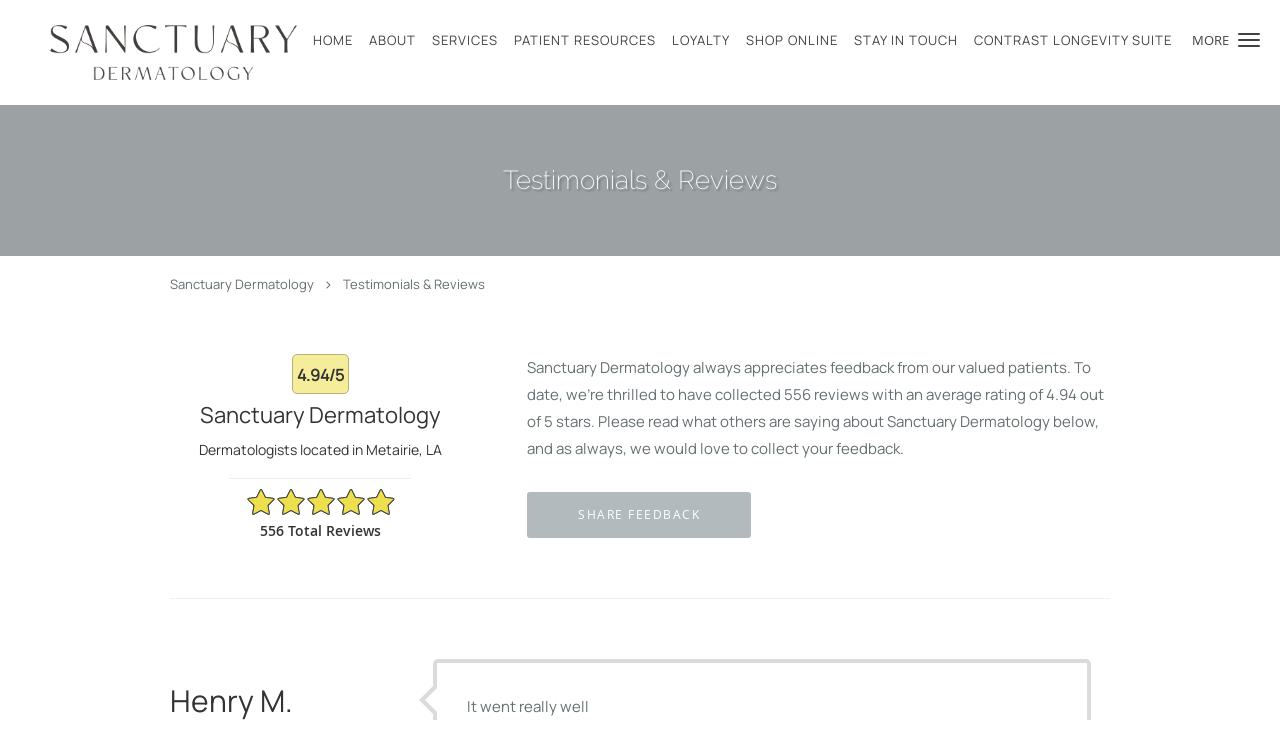

--- FILE ---
content_type: text/html; charset=UTF-8
request_url: https://www.sanctuaryderm.com/testimonials/9
body_size: 25873
content:
<!DOCTYPE html>
<!--[if IE 9 ]><html class="ie9" lang="en"> <![endif]-->
<!--[if (gt IE 9)|!(IE)]><!--> <html class="" lang="en"> <!--<![endif]-->
  <head>
    <meta charset="utf-8">
    <meta name="viewport" content="width=device-width, initial-scale=1.0">

    
    
        <meta name="google-site-verification" content="DDcg8tUOchhocZ-WZggl_L4196lStG_hOMrM2T_Q_wA" />
    
    
      <meta property="og:url" content="https://www.sanctuaryderm.com/testimonials/9" />
        <link rel="next" href="https://www.sanctuaryderm.com/testimonials/2" />
  
            <link rel="canonical" href="https://www.sanctuaryderm.com/testimonials/9" />
    
    <link rel="shortcut icon" href="https://sa1s3optim.patientpop.com/assets/images/patientpop/favicon.ico" type="image/x-icon">
    <link rel="icon" href="https://sa1s3optim.patientpop.com/assets/images/patientpop/favicon.ico" type="image/x-icon">

    <title>Testimonials &amp; Reviews - Metairie, LA: Sanctuary Dermatology</title>
    <meta name="description" content="Testimonials &amp; Reviews: See What Others Are Saying About Sanctuary Dermatology" />

      <link rel="stylesheet" href=https://www.sanctuaryderm.com/css/practice.atomic.application.css>

          <style>
.primary-fg{
  color:#B3BABD !important;
}
.primary-bg{
  background:#B3BABD !important;
}
.flex-active{
  background:#000 !important;
}
.primary-border{
  border-color:#B3BABD !important;
}
.secondary-fg{
  color:#d7d0c4 !important;
}
.secondary-bg{
  background:#d7d0c4 !important;
}
.secondary-border{
  border-color:#d7d0c4 !important;
}

section.providers-landing .provider-list-filters .chck-input + label:before,
#book-online .left ul li input[type="radio"]:checked + label:before{
  background-color: #B3BABD !important;
}
section.testimonials-reviews .paginator ul li a{
  color:#1ca8dd;
}
section.testimonials-reviews .paginator ul li.active span{
  background:#1ca8dd;
  color:#fff;
}
.slider-frame ol li.active input,
section.blog-hero .row .slider-frame ol li.active input{
  background:#656F72;
}
  /* latin-ext */
  @font-face {
  font-family: 'Raleway Extra Light';
  font-display: swap;
  font-style: normal;
  font-weight: 200;
  src: local('Raleway ExtraLight'), local('Raleway-ExtraLight'), url(https://fonts.gstatic.com/s/raleway/v11/cbAbzEjxTdN5KKmS-gA0tQsYbbCjybiHxArTLjt7FRU.woff2) format('woff2');
  unicode-range: U+0100-024F, U+1E00-1EFF, U+20A0-20AB, U+20AD-20CF, U+2C60-2C7F, U+A720-A7FF;
  }
  /* latin */
  @font-face {
  font-family: 'Raleway Extra Light';
  font-display: swap;
  font-style: normal;
  font-weight: 200;
  src: local('Raleway ExtraLight'), local('Raleway-ExtraLight'), url(https://fonts.gstatic.com/s/raleway/v11/8KhZd3VQBtXTAznvKjw-kwzyDMXhdD8sAj6OAJTFsBI.woff2) format('woff2');
  unicode-range: U+0000-00FF, U+0131, U+0152-0153, U+02C6, U+02DA, U+02DC, U+2000-206F, U+2074, U+20AC, U+2212, U+2215;
  }
.primary-font{
font-family: 'Raleway Extra Light', sans-serif !important;
}

  /* vietnamese */
  @font-face {
  font-family: 'Nunito Sans';
  font-display: swap;
  font-style: normal;
  font-weight: 400;
  src: local('Nunito Sans Regular'), local('NunitoSans-Regular'), url(https://fonts.gstatic.com/s/nunitosans/v2/iJ4p9wO0GDKJ-D5teKuZqtDiNsR5a-9Oe_Ivpu8XWlY.woff2) format('woff2');
  unicode-range: U+0102-0103, U+1EA0-1EF9, U+20AB;
  }
  /* latin-ext */
  @font-face {
  font-family: 'Nunito Sans';
  font-display: swap;
  font-style: normal;
  font-weight: 400;
  src: local('Nunito Sans Regular'), local('NunitoSans-Regular'), url(https://fonts.gstatic.com/s/nunitosans/v2/iJ4p9wO0GDKJ-D5teKuZqqE8kM4xWR1_1bYURRojRGc.woff2) format('woff2');
  unicode-range: U+0100-024F, U+1E00-1EFF, U+20A0-20AB, U+20AD-20CF, U+2C60-2C7F, U+A720-A7FF;
  }
  /* latin */
  @font-face {
  font-family: 'Nunito Sans';
  font-display: swap;
  font-style: normal;
  font-weight: 400;
  src: local('Nunito Sans Regular'), local('NunitoSans-Regular'), url(https://fonts.gstatic.com/s/nunitosans/v2/iJ4p9wO0GDKJ-D5teKuZqogp9Q8gbYrhqGlRav_IXfk.woff2) format('woff2');
  unicode-range: U+0000-00FF, U+0131, U+0152-0153, U+02C6, U+02DA, U+02DC, U+2000-206F, U+2074, U+20AC, U+2212, U+2215;
  }
.secondary-font{
font-family: 'Nunito Sans', sans-serif !important;
}

 body {
  margin-top: 0;
}
body.nav-open{
  overflow:hidden;
}
body.nav-open section{
  position:relative;
  z-index:0;
}
body.nav-open header.header-4 button.nav-slider{
  position:fixed;
}
body.nav-open .header-backdrop{
  display:block;
  position:fixed;
  top:0;
  right:0;
  bottom:0;
  left:0;
  z-index:1;
  background:rgba(0,0,0,0.3);
}
header.header.header-4 nav .nav-full ul li:hover:after{
  background-color: #424242;
}
dummy-header-class{
  color: white;
}
header.header-4.sticky.scrolling-color{
  background-color: #ffffff !important;
}
header.header-4.sticky.scrolling.scrolling-color{
-webkit-transition: background-color 0.2s ease;
-moz-transition: background-color 0.2s ease;
-ms-transition: background-color 0.2s ease;
-o-transition: background-color 0.2s ease;
transition: background-color 0.2s ease;
}
  .header.header.header-4 nav .nav-full ul li.drop .dropdownContain{
    background-color: transparent !important;
  }
  .header.header.header-4 nav .nav-full ul li.drop .dropdownContain .dropOut ul li{
    background: rgba(255, 255, 255, 0.7) !important;
  }

#book-online .right #calendar-block ul li ol li div.slots a{
  background: #B3BABD;
}
#book-online .right #calendar-block ul li ol li div.slots a:hover,
#book-online .right #calendar-block ul li ol li div.slots a.checked{
  background: #B3BABD;
  opacity:0.75;
}
#book-online .right #calendar-block ul li ol li.scroller{
  background: #d7d0c4;
}
#book-online .right #calendar-block ul li ol li.scroller:hover{
  background: #d7d0c4;
  opacity:0.75;
}

.a-bordercolor3 {
  
      border-color: #ffffff !important;
   
}
.a-height150px {
  
    
    height: 150px !important;
   
}
.a-borderradius10pct {
  
    
    border-radius: 10% !important;
   
}
.a-borderwidth1px {
  
    
    border-width: 1px !important;
   
}
.a-backgroundcolor3 {
  
      background-color: #ffffff !important;
   
}
.a-opacity1 {
  
    
    opacity: 1 !important;
   
}
.a-margin10px {
  
    
    margin: 10px !important;
   
}
.a-opacity2 {
  
    
    opacity: .2 !important;
   
}
.a-backgroundcolor2 {
  
      background-color: #424242 !important;
   
}
.a-width50pct {
  
    
    width: 50% !important;
   
}
.a-left0pct {
  
    
    left: 0% !important;
   
}
.a-marginleft0pct {
  
    
    margin-left: 0% !important;
   
}
.a-paddingtop5pct {
  
    
    padding-top: 5% !important;
   
}
.a-paddingright5pct {
  
    
    padding-right: 5% !important;
   
}
.a-paddingbottom5pct {
  
    
    padding-bottom: 5% !important;
   
}
.a-paddingleft5pct {
  
    
    padding-left: 5% !important;
   
}
.a-color3 {
  
      color: #ffffff !important;
   
}
.a-textaligncenter {
  
    
    text-align: center !important;
   
}
.a-fontsize37px {
  
    
    font-size: 37px !important;
   
}
.a-letterspacing0px {
  
    
    letter-spacing: 0px !important;
   
}
.a-texttransformnone {
  
    
    text-transform: none !important;
   
}
.a-textshadownone {
  
    
    text-shadow: none !important;
   
}
.a-fontsize21px {
  
    
    font-size: 21px !important;
   
}
.a-lineheight110pct {
  
    
    line-height: 110% !important;
   
}
.a-backgroundcolor1 {
  
      background-color: #d7d0c4 !important;
   
}
.a-bordercolor1 {
  
      border-color: #d7d0c4 !important;
   
}
.a-borderradius3px {
  
    
    border-radius: 3px !important;
   
}
.a-width164px {
  
    
    width: 164px !important;
   
}
.a-height46px {
  
    
    height: 46px !important;
   
}
.a-fontsize12px {
  
    
    font-size: 12px !important;
   
}
.a-margin4px {
  
    
    margin: 4px !important;
   
}
.a-texttransformuppercase {
  
    
    text-transform: uppercase !important;
   
}
.a-backgroundcolor0 {
  
      background-color: #B3BABD !important;
   
}
.a-bordercolor0 {
  
      border-color: #B3BABD !important;
   
}
.a-bordertopwidth0px {
  
    
    border-top-width: 0px !important;
   
}
.a-borderbottomwidth0px {
  
    
    border-bottom-width: 0px !important;
   
}
.a-borderradius0px {
  
    
    border-radius: 0px !important;
   
}
.a-maxwidth940px {
  
    
    max-width: 940px !important;
   
}
.a-paddingtop60px {
  
    
    padding-top: 60px !important;
   
}
.a-paddingbottom60px {
  
    
    padding-bottom: 60px !important;
   
}
.a-fontsize26px {
  
    
    font-size: 26px !important;
   
}
.a-fontsize22px {
  
    
    font-size: 22px !important;
   
}
.a-color2 {
  
      color: #424242 !important;
   
}
.a-backgroundcolor4 {
  
      background-color: transparent !important;
   
}
.a-height55px {
  
    
    height: 55px !important;
   
}
.a-marginleft50px {
  
    
    margin-left: 50px !important;
   
}
.a-margintopmarginbottom25px {
  
      margin-top: 25px !important;
    margin-bottom: 25px !important;
   
}
.a-0 {
  
    
    : 3 !important;
   
}
.a-opacity07 {
  
    
    opacity: 0.7 !important;
   
}
.a-bordercolor2 {
  
      border-color: #424242 !important;
   
}
.a-width100pct {
  
    
    width: 100% !important;
   
}
.a-fontsize48px {
  
    
    font-size: 48px !important;
   
}
.a-fontsize31px {
  
    
    font-size: 31px !important;
   
}
.a-lineheight120pct {
  
    
    line-height: 120% !important;
   
}
.a-paddingleft6pct {
  
    
    padding-left: 6% !important;
   
}
.a-paddingtop8pct {
  
    
    padding-top: 8% !important;
   
}
.a-textshadow2px2px2pxrgba00003 {
  
    
    text-shadow: 2px 2px 2px rgba(0, 0, 0, 0.3) !important;
   
}
.a-color0 {
  
      color: #B3BABD !important;
   
}
.a-fontsize30px {
  
    
    font-size: 30px !important;
   
}
.a-height20px {
  
    
    height: 20px !important;
   
}
.a-marginright3px {
  
    
    margin-right: 3px !important;
   
}
.a-width20px {
  
    
    width: 20px !important;
   
}
.a-minheight94vh {
  
    
    min-height: 94vh !important;
   
}
.a-opacity01 {
  
    
    opacity: 0.1 !important;
   
}
.a-fontsize45px {
  
    
    font-size: 45px !important;
   
}
.a-lineheight125pct {
  
    
    line-height: 125% !important;
   
}
.a-paddingleft15pct {
  
    
    padding-left: 15% !important;
   
}
.a-paddingright15pct {
  
    
    padding-right: 15% !important;
   
}
.a-paddingtop15pct {
  
    
    padding-top: 15% !important;
   
}

  section.contact-form {
display: none !important;}

h2 {
font-family: Chopard-Light !important;
}

footer {
background-color: #403d3a !important;
font-family: Manrope !important;

}
section.contact {
background-color: #fdf9f3 !important;
color: #403d3a !important;}

section.meet, section.services {
background-color: white !important;
border-bottom: none !important;
}

section.meet h1, section.meet p.alt-h1 {
font-family: Chopard-Regular !important;

}

section.meet p.alt-h2 {
font-family: Chopard-Light !important;
text-transform: uppercase;
}

section.services h3.service-title {
font-family: Chopard-Light !important;
}

section.contact-form h3.contact-title {
font-family: Autography !important;
    font-size: 5rem;
    padding: 3rem 0;
}
.ATOMIC section.hero .slide.slide-1 .hero-content .hero-content-inner h1, .ATOMIC section.hero .slide.slide-1 .hero-content .hero-content-inner h2, .ATOMIC section.hero .slide.slide-1 .hero-content .hero-content-inner h3, .ATOMIC section.hero .slide.slide-1 .hero-content .hero-content-inner p {
font-family: Chopard-Regular !important;
}
section.services .service-tagline {
font-family: Chopard-SemiBold;
}
section.services h3.service-title {
font-family: Autography;
}
.provider-pic img {
height: auto; aspect-ratio: 1; object-fit: cover; 
}
@font-face {
font-family: Chopard-Bold;
src: url('https://sa1s3.patientpop.com/assets/docs/413671.ttf') format('truetype');
}
.chopin-bold {
font-family: Chopard !important;
}

@font-face {
font-family: Chopard-SemiBold;
src: url('https://sa1s3.patientpop.com/assets/docs/413673.ttf') format('truetype');
}

.chopin-semi-bold {
font-family: Chopard !important;
}

@font-face {
font-family: Chopard-Regular;
src: url('https://sa1s3.patientpop.com/assets/docs/413674.ttf') format('truetype');
}

.chopin-regular {
font-family: Chopard !important;
}

@font-face {
font-family: Chopard-Medium;
src: url('https://sa1s3.patientpop.com/assets/docs/413672.ttf') format('truetype');
}

.chopin-regular {
font-family: Chopard !important;
}

@font-face {
font-family: Chopard-Light;
src: url('https://sa1s3.patientpop.com/assets/docs/417485.ttf') format('truetype');
}

.chopin-light {
font-family: Chopard !important;
}

@font-face {
font-family: Autography;
src: url('https://sa1s3.patientpop.com/assets/docs/412012.ttf') format('truetype');
}

@font-face {
font-family: Manrope;
src: url('https://sa1s3.patientpop.com/assets/docs/412009.ttf') format('truetype');
}
h4, p, span, a, li, ul {
font-family: 'Manrope', sans-serif !important;
}

.patient-portal .type-full-content {column-count:1 !important; -webkit-column-count:1 !important; -moz-column-count:1 !important;}
section.eyebrow-two .inner a.eyebrow08032020 {text-decoration:none;padding:3px;background:#2C98F7;color:white;border-radius:10%}

section.contact-form p::after {
content: ' Please also include your date of birth, insurance, and reason for visit in your message so we can best assist you. ';
color: black;
font-weight: bold;
}

.meet-frame img {
height: auto !important;
}

section.blog-listings .row article h2.title.primary-fg, h3.img-title.primary-fg, h2.contact-header {
color: #071b24 !important;
}




.web-to-text-iframe {
  background: transparent;
  border: none;
  bottom: 0;
  height: 0;
  position: fixed;
  right: 0;
  width: 0;
  /* To not to overlap modals */
  z-index: 1039;
}
.skip-main-content {
  position: absolute;
  width: 1px;
  height: 1px;
  margin: -1px;
  padding: 0;
  overflow: hidden;
  clip: rect(0, 0, 0, 0);
  white-space: nowrap;
  border: 0;
}
.skip-main-content:focus { 
  position: inherit;
  width: auto;
  height: auto;
  margin: 0;
  overflow: visible;
  clip: auto;
  white-space: normal;
  padding: 6px;
  font-size: 13px !important;
}
</style>
    
      <link href="https://www.sanctuaryderm.com/css/practice.testimonials.css?v=633" rel="stylesheet" type="text/css">

    <style>
          </style>
    <!--[if lt IE 9]>
      <script src="https://oss.maxcdn.com/libs/html5shiv/3.7.0/html5shiv.js"></script>
      <script src="https://oss.maxcdn.com/libs/respond.js/1.4.2/respond.min.js"></script>
      <script type="text/javascript" src="https://sa1co.patientpop.com/assets/old-browser-warning.js"></script>
    <![endif]-->
  </head>
    <body class="ATOMIC">
              

          <!-- Google Tag Manager -->
      <noscript><iframe src="//www.googletagmanager.com/ns.html?id=GTM-K3TB6GJH"
      height="0" width="0" style="display:none;visibility:hidden"></iframe></noscript>
      <script>(function(w,d,s,l,i){w[l]=w[l]||[];w[l].push({'gtm.start':
      new Date().getTime(),event:'gtm.js'});var f=d.getElementsByTagName(s)[0],
      j=d.createElement(s),dl=l!='dataLayer'?'&l='+l:'';j.async=true;j.defer=true;j.src=
      '//www.googletagmanager.com/gtm.js?id='+i+dl;f.parentNode.insertBefore(j,f);
      })(window,document,'script','dataLayer','GTM-K3TB6GJH');</script>
      <!-- End Google Tag Manager -->
    
                <header class="header header-4 a-backgroundcolor4   sticky ">
  <div class="header-backdrop"></div>
  <nav>
    <div class="nav-toggle">
      <div class="toggle-title a-color2">More</div>
      <div class="toggle-icon" role="button" aria-label="Toggle navigation">
        <span class="a-backgroundcolor2"></span>
        <span class="a-backgroundcolor2"></span>
        <span class="a-backgroundcolor2"></span>
      </div>
    </div>
    <div class="navbar-info">
      <div class="brand">
        <a class="skip-main-content" href="#main-content">Skip to main content</a>
                  <a href="/" class="logo" aria-label="Link to home page">
                          <img
                class="a-height55px a-margintopmarginbottom25px a-marginleft50px"
                src="https://sa1s3optim.patientpop.com/assets/images/provider/photos/2608021.png" alt="Practice logo">
                      </a>
              </div>
    </div>
    <div class="nav-full">
      <ul>
        <li class="a-backgroundcolor4">
        <a id="home" href="/" class="clickable" target="_self">
          <span class=" a-color2">Home</span>
        </a>
      </li>
                  <li class="drop">
        <a id="about" href="/about"  class="clickable" target="_self">
          <span class=" a-color2">About</span>
        </a>
        <i tabindex="0" aria-label="Collapse submenu" role="button" id="drop-minus-100183-top" class="fa fa-minus a-color2" data-partner="#drop-plus-100183-top" data-drop=".dropdownContain"></i>
        <i tabindex="0" aria-label="Expand submenu" role="button" id="drop-plus-100183-top" class="fa fa-plus active a-color2" data-partner="#drop-minus-100183-top" data-drop=".dropdownContain"></i>
        <div class="dropdownContain a-backgroundcolor3" style="display: none">
          <div class="dropOut">
            <ul>
                                                                              <li class="sideNav a-backgroundcolor3">
                    <a href="/about" class=" child-link clickable" id="About_About Us-top" target="_blank">
                      <span class=" a-color2">About Us</span>
                    </a>
                  </li>
                                                                                <li class="sideNav a-backgroundcolor3">
                    <a href="/provider" class=" child-link clickable" id="About_Providers-top" target="_self">
                      <span class=" a-color2">Providers</span>
                    </a>
                  </li>
                                                                                <li class="sideNav a-backgroundcolor3">
                    <a href="/contents/about/the-team" class=" child-link clickable" id="About_The Team-top" target="">
                      <span class=" a-color2">The Team</span>
                    </a>
                  </li>
                                                        </ul>
          </div>
        </div>
      </li>
                  <li class="drop">
        <a id="services" href="/services"  class="clickable" target="_self">
          <span class=" a-color2">Services</span>
        </a>
        <i tabindex="0" aria-label="Collapse submenu" role="button" id="drop-minus-100182-top" class="fa fa-minus a-color2" data-partner="#drop-plus-100182-top" data-drop=".dropdownContain"></i>
        <i tabindex="0" aria-label="Expand submenu" role="button" id="drop-plus-100182-top" class="fa fa-plus active a-color2" data-partner="#drop-minus-100182-top" data-drop=".dropdownContain"></i>
        <div class="dropdownContain a-backgroundcolor3" style="display: none">
          <div class="dropOut">
            <ul>
                                                                              <li class="sideNav a-backgroundcolor3">
                    <a href="javascript:void(0);" class="child-link " id="Services_Medical" target="">
                      <span class=" a-color2">Medical</span>
                      <i class="fa fa-caret-right a-color2"></i>
                    </a>
                    <i id="side-minus-100182-103191" class="fa fa-minus a-color2" data-drop=".sideNavContain" data-partner="#side-plus-100182-103191"></i>
                    <i id="side-plus-100182-103191" class="fa fa-plus active a-color2" data-drop=".sideNavContain" data-partner="#side-minus-100182-103191"></i>
                    <div class="sideNavContain">
                      <div class="sideOut">
                        <ul>
                                                      <li class="a-backgroundcolor3">
                              <a href="/services/acne-and-rosacea" class="clickable" id="Medical_Acne and Rosacea" target="_self">
                                <span class=" a-color2">Acne and Rosacea</span>
                              </a>
                            </li>
                                                      <li class="a-backgroundcolor3">
                              <a href="/services/eczema" class="clickable" id="Medical_Eczema" target="_self">
                                <span class=" a-color2">Eczema</span>
                              </a>
                            </li>
                                                      <li class="a-backgroundcolor3">
                              <a href="/contents/services/medical-services/herpes-zoster-shingles" class="clickable" id="Medical_Herpes Zoster (Shingles)" target="">
                                <span class=" a-color2">Herpes Zoster (Shingles)</span>
                              </a>
                            </li>
                                                      <li class="a-backgroundcolor3">
                              <a href="/contents/services/medical-services/melasma" class="clickable" id="Medical_Melasma" target="">
                                <span class=" a-color2">Melasma</span>
                              </a>
                            </li>
                                                      <li class="a-backgroundcolor3">
                              <a href="/contents/services/medical-services/vitiligo" class="clickable" id="Medical_Vitiligo" target="">
                                <span class=" a-color2">Vitiligo</span>
                              </a>
                            </li>
                                                      <li class="a-backgroundcolor3">
                              <a href="/contents/services/medical-services/warts" class="clickable" id="Medical_Warts" target="">
                                <span class=" a-color2">Warts</span>
                              </a>
                            </li>
                                                  </ul>
                      </div>
                    </div>
                  </li>
                                                                                <li class="sideNav a-backgroundcolor3">
                    <a href="javascript:void(0);" class="child-link " id="Services_Cosmetic" target="">
                      <span class=" a-color2">Cosmetic</span>
                      <i class="fa fa-caret-right a-color2"></i>
                    </a>
                    <i id="side-minus-100182-103190" class="fa fa-minus a-color2" data-drop=".sideNavContain" data-partner="#side-plus-100182-103190"></i>
                    <i id="side-plus-100182-103190" class="fa fa-plus active a-color2" data-drop=".sideNavContain" data-partner="#side-minus-100182-103190"></i>
                    <div class="sideNavContain">
                      <div class="sideOut">
                        <ul>
                                                      <li class="a-backgroundcolor3">
                              <a href="/services/botox" class="clickable" id="Cosmetic_Botox" target="_self">
                                <span class=" a-color2">Botox</span>
                              </a>
                            </li>
                                                      <li class="a-backgroundcolor3">
                              <a href="/contents/services/cosmetic-services/hair-loss" class="clickable" id="Cosmetic_Hair Loss" target="">
                                <span class=" a-color2">Hair Loss</span>
                              </a>
                            </li>
                                                      <li class="a-backgroundcolor3">
                              <a href="/services/dermal-fillers" class="clickable" id="Cosmetic_Dermal Fillers" target="_self">
                                <span class=" a-color2">Dermal Fillers</span>
                              </a>
                            </li>
                                                      <li class="a-backgroundcolor3">
                              <a href="/services/laser-facial" class="clickable" id="Cosmetic_Laser Facial" target="_self">
                                <span class=" a-color2">Laser Facial</span>
                              </a>
                            </li>
                                                      <li class="a-backgroundcolor3">
                              <a href="/services/microneedling" class="clickable" id="Cosmetic_Microneedling" target="_self">
                                <span class=" a-color2">Microneedling</span>
                              </a>
                            </li>
                                                  </ul>
                      </div>
                    </div>
                  </li>
                                                                                <li class="sideNav a-backgroundcolor3">
                    <a href="javascript:void(0);" class="child-link " id="Services_Aesthetic Treatments" target="">
                      <span class=" a-color2">Aesthetic Treatments</span>
                      <i class="fa fa-caret-right a-color2"></i>
                    </a>
                    <i id="side-minus-100182-528030" class="fa fa-minus a-color2" data-drop=".sideNavContain" data-partner="#side-plus-100182-528030"></i>
                    <i id="side-plus-100182-528030" class="fa fa-plus active a-color2" data-drop=".sideNavContain" data-partner="#side-minus-100182-528030"></i>
                    <div class="sideNavContain">
                      <div class="sideOut">
                        <ul>
                                                      <li class="a-backgroundcolor3">
                              <a href="/contents/services/aesthetic-treatments/coolsculpting-elite" class="clickable" id="Aesthetic Treatments_CoolSculpting Elite Body Contouring" target="">
                                <span class=" a-color2">CoolSculpting Elite Body Contouring</span>
                              </a>
                            </li>
                                                      <li class="a-backgroundcolor3">
                              <a href="https://sa1s3optim.patientpop.com/assets/docs/417457.pdf" class="clickable" id="Aesthetic Treatments_Excel V" target="_blank">
                                <span class=" a-color2">Excel V</span>
                              </a>
                            </li>
                                                      <li class="a-backgroundcolor3">
                              <a href="https://sa1s3optim.patientpop.com/assets/docs/417461.pdf" class="clickable" id="Aesthetic Treatments_Intense Pulsed Light (IPL) Therapy" target="_blank">
                                <span class=" a-color2">Intense Pulsed Light (IPL) Therapy</span>
                              </a>
                            </li>
                                                      <li class="a-backgroundcolor3">
                              <a href="https://sa1s3optim.patientpop.com/assets/docs/417463.pdf" class="clickable" id="Aesthetic Treatments_Clear & Brilliant Treatment" target="_blank">
                                <span class=" a-color2">Clear & Brilliant Treatment</span>
                              </a>
                            </li>
                                                      <li class="a-backgroundcolor3">
                              <a href="https://sa1s3optim.patientpop.com/assets/docs/417466.pdf" class="clickable" id="Aesthetic Treatments_Evoke" target="_blank">
                                <span class=" a-color2">Evoke</span>
                              </a>
                            </li>
                                                      <li class="a-backgroundcolor3">
                              <a href="https://sa1s3optim.patientpop.com/assets/docs/417468.pdf" class="clickable" id="Aesthetic Treatments_Morpheus 8 Post Treatment" target="_blank">
                                <span class=" a-color2">Morpheus 8 Post Treatment</span>
                              </a>
                            </li>
                                                      <li class="a-backgroundcolor3">
                              <a href="https://sa1s3optim.patientpop.com/assets/docs/417469.pdf" class="clickable" id="Aesthetic Treatments_Fraxel" target="_blank">
                                <span class=" a-color2">Fraxel</span>
                              </a>
                            </li>
                                                      <li class="a-backgroundcolor3">
                              <a href="https://sa1s3optim.patientpop.com/assets/docs/417471.pdf" class="clickable" id="Aesthetic Treatments_RF Microneedling" target="_blank">
                                <span class=" a-color2">RF Microneedling</span>
                              </a>
                            </li>
                                                      <li class="a-backgroundcolor3">
                              <a href="https://sa1s3optim.patientpop.com/assets/docs/417474.pdf" class="clickable" id="Aesthetic Treatments_Chemical Peel " target="_blank">
                                <span class=" a-color2">Chemical Peel </span>
                              </a>
                            </li>
                                                  </ul>
                      </div>
                    </div>
                  </li>
                                                        </ul>
          </div>
        </div>
      </li>
                  <li class="drop">
        <a id="patient-resources" href="javascript:void(0);"  class="" target="">
          <span class=" a-color2">Patient Resources</span>
        </a>
        <i tabindex="0" aria-label="Collapse submenu" role="button" id="drop-minus-526745-top" class="fa fa-minus a-color2" data-partner="#drop-plus-526745-top" data-drop=".dropdownContain"></i>
        <i tabindex="0" aria-label="Expand submenu" role="button" id="drop-plus-526745-top" class="fa fa-plus active a-color2" data-partner="#drop-minus-526745-top" data-drop=".dropdownContain"></i>
        <div class="dropdownContain a-backgroundcolor3" style="display: none">
          <div class="dropOut">
            <ul>
                                                                              <li class="sideNav a-backgroundcolor3">
                    <a href="https://tgderm.ema.md/ema/PatientLogin.action" class=" child-link clickable" id="Patient Resources_Patient Portal-top" target="_blank">
                      <span class=" a-color2">Patient Portal</span>
                    </a>
                  </li>
                                                                                <li class="sideNav a-backgroundcolor3">
                    <a href="https://tgderm.ema.md/ema/pay/onlinepay#/pm/payfac/pay;recaptchaKey=6LfDLTQUAAAAANEtVv-uKlqvX3s3TPYAA7xnEy4g;businessUnitName=Sanctuary%20Dermatology;locationName=Sanctuary%20Dermatology;shouldDisplayBalance=true;addressRenderingMode=LOCATION_INFORMATION;locationZip=70006-4192;locationStreet1=3800%20Houma%20Boulevard;locationPhone=%28504%29%20454-2997;patientFirstLastDob=true;language=en;locationStreet2=Suite%20310;recaptchaUrl=https:%2F%2Fwww.google.com%2Frecaptcha%2Fapi.js;strictPatientIdentification=true" class=" child-link clickable" id="Patient Resources_Pay Online-top" target="_blank">
                      <span class=" a-color2">Pay Online</span>
                    </a>
                  </li>
                                                                                <li class="sideNav a-backgroundcolor3">
                    <a href="https://patient.klara.com/#/widget/publicScheduling/scheduling/YzIzNmRkMWJkMWE2ZWNmYTUxNzI3ZDA0YTIzMDk3OWY2NTMyY2ZiNzY1YTk3MTI3NjQwYWI2YWRlNjZlCjVjZGEkNmE1a0MzS05CWG1JejI1NTRzZ2ZmUT09" class=" child-link clickable" id="Patient Resources_Schedule online-top" target="_blank">
                      <span class=" a-color2">Schedule online</span>
                    </a>
                  </li>
                                                                                <li class="sideNav a-backgroundcolor3">
                    <a href="javascript:void(0);" class="child-link " id="Patient Resources_Pre & Post Care Instructions" target="">
                      <span class=" a-color2">Pre & Post Care Instructions</span>
                      <i class="fa fa-caret-right a-color2"></i>
                    </a>
                    <i id="side-minus-526745-526749" class="fa fa-minus a-color2" data-drop=".sideNavContain" data-partner="#side-plus-526745-526749"></i>
                    <i id="side-plus-526745-526749" class="fa fa-plus active a-color2" data-drop=".sideNavContain" data-partner="#side-minus-526745-526749"></i>
                    <div class="sideNavContain">
                      <div class="sideOut">
                        <ul>
                                                      <li class="a-backgroundcolor3">
                              <a href="https://sa1s3optim.patientpop.com/assets/docs/417458.pdf" class="clickable" id="Pre & Post Care Instructions_Filler" target="_blank">
                                <span class=" a-color2">Filler</span>
                              </a>
                            </li>
                                                      <li class="a-backgroundcolor3">
                              <a href="https://sa1s3optim.patientpop.com/assets/docs/417467.pdf" class="clickable" id="Pre & Post Care Instructions_Neuromodulator" target="_blank">
                                <span class=" a-color2">Neuromodulator</span>
                              </a>
                            </li>
                                                      <li class="a-backgroundcolor3">
                              <a href="https://sa1s3optim.patientpop.com/assets/docs/417470.pdf" class="clickable" id="Pre & Post Care Instructions_Sculptra" target="_blank">
                                <span class=" a-color2">Sculptra</span>
                              </a>
                            </li>
                                                      <li class="a-backgroundcolor3">
                              <a href="https://sa1s3optim.patientpop.com/assets/docs/417472.pdf" class="clickable" id="Pre & Post Care Instructions_Skin Pen Microneedling" target="_blank">
                                <span class=" a-color2">Skin Pen Microneedling</span>
                              </a>
                            </li>
                                                      <li class="a-backgroundcolor3">
                              <a href="https://sa1s3optim.patientpop.com/assets/docs/446115.pdf" class="clickable" id="Pre & Post Care Instructions_Hydrafacial Pre-Post Care Instructions	" target="_blank">
                                <span class=" a-color2">Hydrafacial Pre-Post Care Instructions	</span>
                              </a>
                            </li>
                                                      <li class="a-backgroundcolor3">
                              <a href="https://sa1s3optim.patientpop.com/assets/docs/446116.pdf" class="clickable" id="Pre & Post Care Instructions_LHR Pre & Pro Treatment Instructions" target="_blank">
                                <span class=" a-color2">LHR Pre & Pro Treatment Instructions</span>
                              </a>
                            </li>
                                                      <li class="a-backgroundcolor3">
                              <a href="https://sa1s3optim.patientpop.com/assets/docs/446117.pdf" class="clickable" id="Pre & Post Care Instructions_Laser Genesis Pre-Post Care Instructions" target="_blank">
                                <span class=" a-color2">Laser Genesis Pre-Post Care Instructions</span>
                              </a>
                            </li>
                                                      <li class="a-backgroundcolor3">
                              <a href="https://sa1s3optim.patientpop.com/assets/docs/446118.pdf" class="clickable" id="Pre & Post Care Instructions_Morpheus8 Pre-Post Treatment Instructions	" target="_blank">
                                <span class=" a-color2">Morpheus8 Pre-Post Treatment Instructions	</span>
                              </a>
                            </li>
                                                      <li class="a-backgroundcolor3">
                              <a href="https://sa1s3optim.patientpop.com/assets/docs/446119.pdf" class="clickable" id="Pre & Post Care Instructions_C+B Pre- Post Treatment Instructions" target="_blank">
                                <span class=" a-color2">C+B Pre- Post Treatment Instructions</span>
                              </a>
                            </li>
                                                      <li class="a-backgroundcolor3">
                              <a href="https://sa1s3optim.patientpop.com/assets/docs/446120.pdf" class="clickable" id="Pre & Post Care Instructions_RF Microneedling Pre - Post Care Instructions	" target="_blank">
                                <span class=" a-color2">RF Microneedling Pre - Post Care Instructions	</span>
                              </a>
                            </li>
                                                      <li class="a-backgroundcolor3">
                              <a href="https://sa1s3optim.patientpop.com/assets/docs/446121.pdf" class="clickable" id="Pre & Post Care Instructions_Excel V Pre - Post Treatment Instructions" target="_blank">
                                <span class=" a-color2">Excel V Pre - Post Treatment Instructions</span>
                              </a>
                            </li>
                                                      <li class="a-backgroundcolor3">
                              <a href="https://sa1s3optim.patientpop.com/assets/docs/417469.pdf" class="clickable" id="Pre & Post Care Instructions_Fraxel Pre Post Instructions" target="_blank">
                                <span class=" a-color2">Fraxel Pre Post Instructions</span>
                              </a>
                            </li>
                                                      <li class="a-backgroundcolor3">
                              <a href="https://sa1s3optim.patientpop.com/assets/docs/446124.pdf" class="clickable" id="Pre & Post Care Instructions_IPL Pre - Post Treatment Instructions	" target="_blank">
                                <span class=" a-color2">IPL Pre - Post Treatment Instructions	</span>
                              </a>
                            </li>
                                                      <li class="a-backgroundcolor3">
                              <a href="https://sa1s3optim.patientpop.com/assets/docs/446122.pdf" class="clickable" id="Pre & Post Care Instructions_Evoke Pre-Post Care Instructions	" target="_blank">
                                <span class=" a-color2">Evoke Pre-Post Care Instructions	</span>
                              </a>
                            </li>
                                                      <li class="a-backgroundcolor3">
                              <a href="https://sa1s3optim.patientpop.com/assets/docs/446123.pdf" class="clickable" id="Pre & Post Care Instructions_Chemical Peel Post Care Instructions" target="_blank">
                                <span class=" a-color2">Chemical Peel Post Care Instructions</span>
                              </a>
                            </li>
                                                  </ul>
                      </div>
                    </div>
                  </li>
                                                                                <li class="sideNav a-backgroundcolor3">
                    <a href="/contents/patient-resources/ba-gallery" class=" child-link clickable" id="Patient Resources_Before & After Gallery-top" target="">
                      <span class=" a-color2">Before & After Gallery</span>
                    </a>
                  </li>
                                                        </ul>
          </div>
        </div>
      </li>
                  <li class="drop">
        <a id="loyalty" href="javascript:void(0);"  class="" target="">
          <span class=" a-color2">Loyalty</span>
        </a>
        <i tabindex="0" aria-label="Collapse submenu" role="button" id="drop-minus-529584-top" class="fa fa-minus a-color2" data-partner="#drop-plus-529584-top" data-drop=".dropdownContain"></i>
        <i tabindex="0" aria-label="Expand submenu" role="button" id="drop-plus-529584-top" class="fa fa-plus active a-color2" data-partner="#drop-minus-529584-top" data-drop=".dropdownContain"></i>
        <div class="dropdownContain a-backgroundcolor3" style="display: none">
          <div class="dropOut">
            <ul>
                                                                              <li class="sideNav a-backgroundcolor3">
                    <a href="/contents/loyalty/annual-maintenance-package" class=" child-link clickable" id="Loyalty_Annual Maintenance Package-top" target="">
                      <span class=" a-color2">Annual Maintenance Package</span>
                    </a>
                  </li>
                                                                                <li class="sideNav a-backgroundcolor3">
                    <a href="/contents/loyalty/wedding-collection" class=" child-link clickable" id="Loyalty_Wedding Collection-top" target="">
                      <span class=" a-color2">Wedding Collection</span>
                    </a>
                  </li>
                                                                                <li class="sideNav a-backgroundcolor3">
                    <a href="/contents/loyalty/vip-membership" class=" child-link clickable" id="Loyalty_VIP Membership-top" target="">
                      <span class=" a-color2">VIP Membership</span>
                    </a>
                  </li>
                                                                                <li class="sideNav a-backgroundcolor3">
                    <a href="/contents/loyalty/accutane-membership-package" class=" child-link clickable" id="Loyalty_Accutane Membership Package-top" target="">
                      <span class=" a-color2">Accutane Membership Package</span>
                    </a>
                  </li>
                                                        </ul>
          </div>
        </div>
      </li>
                  <li class="a-backgroundcolor4">
        <a id="shop-online-here" href="https://store.sanctuaryderm.com/" class="clickable" target="_blank">
          <span class=" a-color2">Shop Online </span>
        </a>
      </li>
                  <li class="drop">
        <a id="stay-in-touch" href="https://terezakisgrieshaberdermatology.us4.list-manage.com/subscribe?u=29bb0a038433fc3bc04e26351&id=4ec52e2963"  class="clickable" target="_blank">
          <span class=" a-color2">Stay in Touch</span>
        </a>
        <i tabindex="0" aria-label="Collapse submenu" role="button" id="drop-minus-478929-top" class="fa fa-minus a-color2" data-partner="#drop-plus-478929-top" data-drop=".dropdownContain"></i>
        <i tabindex="0" aria-label="Expand submenu" role="button" id="drop-plus-478929-top" class="fa fa-plus active a-color2" data-partner="#drop-minus-478929-top" data-drop=".dropdownContain"></i>
        <div class="dropdownContain a-backgroundcolor3" style="display: none">
          <div class="dropOut">
            <ul>
                                                                              <li class="sideNav a-backgroundcolor3">
                    <a href="/contactus" class=" child-link clickable" id="Stay in Touch_Contact-top" target="_self">
                      <span class=" a-color2">Contact</span>
                    </a>
                  </li>
                                                        </ul>
          </div>
        </div>
      </li>
                  <li class="a-backgroundcolor4">
        <a id="contrast-longevity-suite" href="/contents/contrast-longevity-suite" class="clickable" target="">
          <span class=" a-color2">Contrast Longevity Suite</span>
        </a>
      </li>
                  <li class="a-backgroundcolor4">
        <a id="blog" href="/blog" class="clickable" target="_self">
          <span class=" a-color2">Blog</span>
        </a>
      </li>
              <li class="cta-container">
    <a href="https://l.klara.com/CWnJRkRW4L5UCDzk" class="cta header-cta cta-custom-header a-backgroundcolor3 a-color2 a-bordercolor2"  target="_blank"><span>Schedule online</span></a>
  </li>
      </ul>
    </div>
    <div class="nav-optimal a-backgroundcolor3">
      <ul>
        <li class="a-backgroundcolor3">
        <a id="home" href="/" class="clickable" target="_self">
          <span class=" a-color2">Home</span>
        </a>
      </li>
                  <li class="drop">
        <a id="about" href="/about"  class="clickable" target="_self">
          <span class=" a-color2">About</span>
        </a>
        <i tabindex="0" aria-label="Collapse submenu" role="button" id="drop-minus-100183-side" class="fa fa-minus a-color2" data-partner="#drop-plus-100183-side" data-drop=".dropdownContain"></i>
        <i tabindex="0" aria-label="Expand submenu" role="button" id="drop-plus-100183-side" class="fa fa-plus active a-color2" data-partner="#drop-minus-100183-side" data-drop=".dropdownContain"></i>
        <div class="dropdownContain a-backgroundcolor3" style="display: none">
          <div class="dropOut">
            <ul>
                                                                              <li class="sideNav a-backgroundcolor3">
                    <a href="/about" class=" child-link clickable" id="About_About Us-side" target="_blank">
                      <span class=" a-color2">About Us</span>
                    </a>
                  </li>
                                                                                <li class="sideNav a-backgroundcolor3">
                    <a href="/provider" class=" child-link clickable" id="About_Providers-side" target="_self">
                      <span class=" a-color2">Providers</span>
                    </a>
                  </li>
                                                                                <li class="sideNav a-backgroundcolor3">
                    <a href="/contents/about/the-team" class=" child-link clickable" id="About_The Team-side" target="">
                      <span class=" a-color2">The Team</span>
                    </a>
                  </li>
                                                        </ul>
          </div>
        </div>
      </li>
                  <li class="drop">
        <a id="services" href="/services"  class="clickable" target="_self">
          <span class=" a-color2">Services</span>
        </a>
        <i tabindex="0" aria-label="Collapse submenu" role="button" id="drop-minus-100182-side" class="fa fa-minus a-color2" data-partner="#drop-plus-100182-side" data-drop=".dropdownContain"></i>
        <i tabindex="0" aria-label="Expand submenu" role="button" id="drop-plus-100182-side" class="fa fa-plus active a-color2" data-partner="#drop-minus-100182-side" data-drop=".dropdownContain"></i>
        <div class="dropdownContain a-backgroundcolor3" style="display: none">
          <div class="dropOut">
            <ul>
                                                                              <li class="sideNav a-backgroundcolor3">
                    <a href="javascript:void(0);" class="child-link " id="Services_Medical" target="">
                      <span class=" a-color2">Medical</span>
                      <i class="fa fa-caret-right a-color2"></i>
                    </a>
                    <i id="side-minus-100182-103191" class="fa fa-minus a-color2" data-drop=".sideNavContain" data-partner="#side-plus-100182-103191"></i>
                    <i id="side-plus-100182-103191" class="fa fa-plus active a-color2" data-drop=".sideNavContain" data-partner="#side-minus-100182-103191"></i>
                    <div class="sideNavContain">
                      <div class="sideOut">
                        <ul>
                                                      <li class="a-backgroundcolor3">
                              <a href="/services/acne-and-rosacea" class="clickable" id="Medical_Acne and Rosacea" target="_self">
                                <span class=" a-color2">Acne and Rosacea</span>
                              </a>
                            </li>
                                                      <li class="a-backgroundcolor3">
                              <a href="/services/eczema" class="clickable" id="Medical_Eczema" target="_self">
                                <span class=" a-color2">Eczema</span>
                              </a>
                            </li>
                                                      <li class="a-backgroundcolor3">
                              <a href="/contents/services/medical-services/herpes-zoster-shingles" class="clickable" id="Medical_Herpes Zoster (Shingles)" target="">
                                <span class=" a-color2">Herpes Zoster (Shingles)</span>
                              </a>
                            </li>
                                                      <li class="a-backgroundcolor3">
                              <a href="/contents/services/medical-services/melasma" class="clickable" id="Medical_Melasma" target="">
                                <span class=" a-color2">Melasma</span>
                              </a>
                            </li>
                                                      <li class="a-backgroundcolor3">
                              <a href="/contents/services/medical-services/vitiligo" class="clickable" id="Medical_Vitiligo" target="">
                                <span class=" a-color2">Vitiligo</span>
                              </a>
                            </li>
                                                      <li class="a-backgroundcolor3">
                              <a href="/contents/services/medical-services/warts" class="clickable" id="Medical_Warts" target="">
                                <span class=" a-color2">Warts</span>
                              </a>
                            </li>
                                                  </ul>
                      </div>
                    </div>
                  </li>
                                                                                <li class="sideNav a-backgroundcolor3">
                    <a href="javascript:void(0);" class="child-link " id="Services_Cosmetic" target="">
                      <span class=" a-color2">Cosmetic</span>
                      <i class="fa fa-caret-right a-color2"></i>
                    </a>
                    <i id="side-minus-100182-103190" class="fa fa-minus a-color2" data-drop=".sideNavContain" data-partner="#side-plus-100182-103190"></i>
                    <i id="side-plus-100182-103190" class="fa fa-plus active a-color2" data-drop=".sideNavContain" data-partner="#side-minus-100182-103190"></i>
                    <div class="sideNavContain">
                      <div class="sideOut">
                        <ul>
                                                      <li class="a-backgroundcolor3">
                              <a href="/services/botox" class="clickable" id="Cosmetic_Botox" target="_self">
                                <span class=" a-color2">Botox</span>
                              </a>
                            </li>
                                                      <li class="a-backgroundcolor3">
                              <a href="/contents/services/cosmetic-services/hair-loss" class="clickable" id="Cosmetic_Hair Loss" target="">
                                <span class=" a-color2">Hair Loss</span>
                              </a>
                            </li>
                                                      <li class="a-backgroundcolor3">
                              <a href="/services/dermal-fillers" class="clickable" id="Cosmetic_Dermal Fillers" target="_self">
                                <span class=" a-color2">Dermal Fillers</span>
                              </a>
                            </li>
                                                      <li class="a-backgroundcolor3">
                              <a href="/services/laser-facial" class="clickable" id="Cosmetic_Laser Facial" target="_self">
                                <span class=" a-color2">Laser Facial</span>
                              </a>
                            </li>
                                                      <li class="a-backgroundcolor3">
                              <a href="/services/microneedling" class="clickable" id="Cosmetic_Microneedling" target="_self">
                                <span class=" a-color2">Microneedling</span>
                              </a>
                            </li>
                                                  </ul>
                      </div>
                    </div>
                  </li>
                                                                                <li class="sideNav a-backgroundcolor3">
                    <a href="javascript:void(0);" class="child-link " id="Services_Aesthetic Treatments" target="">
                      <span class=" a-color2">Aesthetic Treatments</span>
                      <i class="fa fa-caret-right a-color2"></i>
                    </a>
                    <i id="side-minus-100182-528030" class="fa fa-minus a-color2" data-drop=".sideNavContain" data-partner="#side-plus-100182-528030"></i>
                    <i id="side-plus-100182-528030" class="fa fa-plus active a-color2" data-drop=".sideNavContain" data-partner="#side-minus-100182-528030"></i>
                    <div class="sideNavContain">
                      <div class="sideOut">
                        <ul>
                                                      <li class="a-backgroundcolor3">
                              <a href="/contents/services/aesthetic-treatments/coolsculpting-elite" class="clickable" id="Aesthetic Treatments_CoolSculpting Elite Body Contouring" target="">
                                <span class=" a-color2">CoolSculpting Elite Body Contouring</span>
                              </a>
                            </li>
                                                      <li class="a-backgroundcolor3">
                              <a href="https://sa1s3optim.patientpop.com/assets/docs/417457.pdf" class="clickable" id="Aesthetic Treatments_Excel V" target="_blank">
                                <span class=" a-color2">Excel V</span>
                              </a>
                            </li>
                                                      <li class="a-backgroundcolor3">
                              <a href="https://sa1s3optim.patientpop.com/assets/docs/417461.pdf" class="clickable" id="Aesthetic Treatments_Intense Pulsed Light (IPL) Therapy" target="_blank">
                                <span class=" a-color2">Intense Pulsed Light (IPL) Therapy</span>
                              </a>
                            </li>
                                                      <li class="a-backgroundcolor3">
                              <a href="https://sa1s3optim.patientpop.com/assets/docs/417463.pdf" class="clickable" id="Aesthetic Treatments_Clear & Brilliant Treatment" target="_blank">
                                <span class=" a-color2">Clear & Brilliant Treatment</span>
                              </a>
                            </li>
                                                      <li class="a-backgroundcolor3">
                              <a href="https://sa1s3optim.patientpop.com/assets/docs/417466.pdf" class="clickable" id="Aesthetic Treatments_Evoke" target="_blank">
                                <span class=" a-color2">Evoke</span>
                              </a>
                            </li>
                                                      <li class="a-backgroundcolor3">
                              <a href="https://sa1s3optim.patientpop.com/assets/docs/417468.pdf" class="clickable" id="Aesthetic Treatments_Morpheus 8 Post Treatment" target="_blank">
                                <span class=" a-color2">Morpheus 8 Post Treatment</span>
                              </a>
                            </li>
                                                      <li class="a-backgroundcolor3">
                              <a href="https://sa1s3optim.patientpop.com/assets/docs/417469.pdf" class="clickable" id="Aesthetic Treatments_Fraxel" target="_blank">
                                <span class=" a-color2">Fraxel</span>
                              </a>
                            </li>
                                                      <li class="a-backgroundcolor3">
                              <a href="https://sa1s3optim.patientpop.com/assets/docs/417471.pdf" class="clickable" id="Aesthetic Treatments_RF Microneedling" target="_blank">
                                <span class=" a-color2">RF Microneedling</span>
                              </a>
                            </li>
                                                      <li class="a-backgroundcolor3">
                              <a href="https://sa1s3optim.patientpop.com/assets/docs/417474.pdf" class="clickable" id="Aesthetic Treatments_Chemical Peel " target="_blank">
                                <span class=" a-color2">Chemical Peel </span>
                              </a>
                            </li>
                                                  </ul>
                      </div>
                    </div>
                  </li>
                                                        </ul>
          </div>
        </div>
      </li>
                  <li class="drop">
        <a id="patient-resources" href="javascript:void(0);"  class="" target="">
          <span class=" a-color2">Patient Resources</span>
        </a>
        <i tabindex="0" aria-label="Collapse submenu" role="button" id="drop-minus-526745-side" class="fa fa-minus a-color2" data-partner="#drop-plus-526745-side" data-drop=".dropdownContain"></i>
        <i tabindex="0" aria-label="Expand submenu" role="button" id="drop-plus-526745-side" class="fa fa-plus active a-color2" data-partner="#drop-minus-526745-side" data-drop=".dropdownContain"></i>
        <div class="dropdownContain a-backgroundcolor3" style="display: none">
          <div class="dropOut">
            <ul>
                                                                              <li class="sideNav a-backgroundcolor3">
                    <a href="https://tgderm.ema.md/ema/PatientLogin.action" class=" child-link clickable" id="Patient Resources_Patient Portal-side" target="_blank">
                      <span class=" a-color2">Patient Portal</span>
                    </a>
                  </li>
                                                                                <li class="sideNav a-backgroundcolor3">
                    <a href="https://tgderm.ema.md/ema/pay/onlinepay#/pm/payfac/pay;recaptchaKey=6LfDLTQUAAAAANEtVv-uKlqvX3s3TPYAA7xnEy4g;businessUnitName=Sanctuary%20Dermatology;locationName=Sanctuary%20Dermatology;shouldDisplayBalance=true;addressRenderingMode=LOCATION_INFORMATION;locationZip=70006-4192;locationStreet1=3800%20Houma%20Boulevard;locationPhone=%28504%29%20454-2997;patientFirstLastDob=true;language=en;locationStreet2=Suite%20310;recaptchaUrl=https:%2F%2Fwww.google.com%2Frecaptcha%2Fapi.js;strictPatientIdentification=true" class=" child-link clickable" id="Patient Resources_Pay Online-side" target="_blank">
                      <span class=" a-color2">Pay Online</span>
                    </a>
                  </li>
                                                                                <li class="sideNav a-backgroundcolor3">
                    <a href="https://patient.klara.com/#/widget/publicScheduling/scheduling/YzIzNmRkMWJkMWE2ZWNmYTUxNzI3ZDA0YTIzMDk3OWY2NTMyY2ZiNzY1YTk3MTI3NjQwYWI2YWRlNjZlCjVjZGEkNmE1a0MzS05CWG1JejI1NTRzZ2ZmUT09" class=" child-link clickable" id="Patient Resources_Schedule online-side" target="_blank">
                      <span class=" a-color2">Schedule online</span>
                    </a>
                  </li>
                                                                                <li class="sideNav a-backgroundcolor3">
                    <a href="javascript:void(0);" class="child-link " id="Patient Resources_Pre & Post Care Instructions" target="">
                      <span class=" a-color2">Pre & Post Care Instructions</span>
                      <i class="fa fa-caret-right a-color2"></i>
                    </a>
                    <i id="side-minus-526745-526749" class="fa fa-minus a-color2" data-drop=".sideNavContain" data-partner="#side-plus-526745-526749"></i>
                    <i id="side-plus-526745-526749" class="fa fa-plus active a-color2" data-drop=".sideNavContain" data-partner="#side-minus-526745-526749"></i>
                    <div class="sideNavContain">
                      <div class="sideOut">
                        <ul>
                                                      <li class="a-backgroundcolor3">
                              <a href="https://sa1s3optim.patientpop.com/assets/docs/417458.pdf" class="clickable" id="Pre & Post Care Instructions_Filler" target="_blank">
                                <span class=" a-color2">Filler</span>
                              </a>
                            </li>
                                                      <li class="a-backgroundcolor3">
                              <a href="https://sa1s3optim.patientpop.com/assets/docs/417467.pdf" class="clickable" id="Pre & Post Care Instructions_Neuromodulator" target="_blank">
                                <span class=" a-color2">Neuromodulator</span>
                              </a>
                            </li>
                                                      <li class="a-backgroundcolor3">
                              <a href="https://sa1s3optim.patientpop.com/assets/docs/417470.pdf" class="clickable" id="Pre & Post Care Instructions_Sculptra" target="_blank">
                                <span class=" a-color2">Sculptra</span>
                              </a>
                            </li>
                                                      <li class="a-backgroundcolor3">
                              <a href="https://sa1s3optim.patientpop.com/assets/docs/417472.pdf" class="clickable" id="Pre & Post Care Instructions_Skin Pen Microneedling" target="_blank">
                                <span class=" a-color2">Skin Pen Microneedling</span>
                              </a>
                            </li>
                                                      <li class="a-backgroundcolor3">
                              <a href="https://sa1s3optim.patientpop.com/assets/docs/446115.pdf" class="clickable" id="Pre & Post Care Instructions_Hydrafacial Pre-Post Care Instructions	" target="_blank">
                                <span class=" a-color2">Hydrafacial Pre-Post Care Instructions	</span>
                              </a>
                            </li>
                                                      <li class="a-backgroundcolor3">
                              <a href="https://sa1s3optim.patientpop.com/assets/docs/446116.pdf" class="clickable" id="Pre & Post Care Instructions_LHR Pre & Pro Treatment Instructions" target="_blank">
                                <span class=" a-color2">LHR Pre & Pro Treatment Instructions</span>
                              </a>
                            </li>
                                                      <li class="a-backgroundcolor3">
                              <a href="https://sa1s3optim.patientpop.com/assets/docs/446117.pdf" class="clickable" id="Pre & Post Care Instructions_Laser Genesis Pre-Post Care Instructions" target="_blank">
                                <span class=" a-color2">Laser Genesis Pre-Post Care Instructions</span>
                              </a>
                            </li>
                                                      <li class="a-backgroundcolor3">
                              <a href="https://sa1s3optim.patientpop.com/assets/docs/446118.pdf" class="clickable" id="Pre & Post Care Instructions_Morpheus8 Pre-Post Treatment Instructions	" target="_blank">
                                <span class=" a-color2">Morpheus8 Pre-Post Treatment Instructions	</span>
                              </a>
                            </li>
                                                      <li class="a-backgroundcolor3">
                              <a href="https://sa1s3optim.patientpop.com/assets/docs/446119.pdf" class="clickable" id="Pre & Post Care Instructions_C+B Pre- Post Treatment Instructions" target="_blank">
                                <span class=" a-color2">C+B Pre- Post Treatment Instructions</span>
                              </a>
                            </li>
                                                      <li class="a-backgroundcolor3">
                              <a href="https://sa1s3optim.patientpop.com/assets/docs/446120.pdf" class="clickable" id="Pre & Post Care Instructions_RF Microneedling Pre - Post Care Instructions	" target="_blank">
                                <span class=" a-color2">RF Microneedling Pre - Post Care Instructions	</span>
                              </a>
                            </li>
                                                      <li class="a-backgroundcolor3">
                              <a href="https://sa1s3optim.patientpop.com/assets/docs/446121.pdf" class="clickable" id="Pre & Post Care Instructions_Excel V Pre - Post Treatment Instructions" target="_blank">
                                <span class=" a-color2">Excel V Pre - Post Treatment Instructions</span>
                              </a>
                            </li>
                                                      <li class="a-backgroundcolor3">
                              <a href="https://sa1s3optim.patientpop.com/assets/docs/417469.pdf" class="clickable" id="Pre & Post Care Instructions_Fraxel Pre Post Instructions" target="_blank">
                                <span class=" a-color2">Fraxel Pre Post Instructions</span>
                              </a>
                            </li>
                                                      <li class="a-backgroundcolor3">
                              <a href="https://sa1s3optim.patientpop.com/assets/docs/446124.pdf" class="clickable" id="Pre & Post Care Instructions_IPL Pre - Post Treatment Instructions	" target="_blank">
                                <span class=" a-color2">IPL Pre - Post Treatment Instructions	</span>
                              </a>
                            </li>
                                                      <li class="a-backgroundcolor3">
                              <a href="https://sa1s3optim.patientpop.com/assets/docs/446122.pdf" class="clickable" id="Pre & Post Care Instructions_Evoke Pre-Post Care Instructions	" target="_blank">
                                <span class=" a-color2">Evoke Pre-Post Care Instructions	</span>
                              </a>
                            </li>
                                                      <li class="a-backgroundcolor3">
                              <a href="https://sa1s3optim.patientpop.com/assets/docs/446123.pdf" class="clickable" id="Pre & Post Care Instructions_Chemical Peel Post Care Instructions" target="_blank">
                                <span class=" a-color2">Chemical Peel Post Care Instructions</span>
                              </a>
                            </li>
                                                  </ul>
                      </div>
                    </div>
                  </li>
                                                                                <li class="sideNav a-backgroundcolor3">
                    <a href="/contents/patient-resources/ba-gallery" class=" child-link clickable" id="Patient Resources_Before & After Gallery-side" target="">
                      <span class=" a-color2">Before & After Gallery</span>
                    </a>
                  </li>
                                                        </ul>
          </div>
        </div>
      </li>
                  <li class="drop">
        <a id="loyalty" href="javascript:void(0);"  class="" target="">
          <span class=" a-color2">Loyalty</span>
        </a>
        <i tabindex="0" aria-label="Collapse submenu" role="button" id="drop-minus-529584-side" class="fa fa-minus a-color2" data-partner="#drop-plus-529584-side" data-drop=".dropdownContain"></i>
        <i tabindex="0" aria-label="Expand submenu" role="button" id="drop-plus-529584-side" class="fa fa-plus active a-color2" data-partner="#drop-minus-529584-side" data-drop=".dropdownContain"></i>
        <div class="dropdownContain a-backgroundcolor3" style="display: none">
          <div class="dropOut">
            <ul>
                                                                              <li class="sideNav a-backgroundcolor3">
                    <a href="/contents/loyalty/annual-maintenance-package" class=" child-link clickable" id="Loyalty_Annual Maintenance Package-side" target="">
                      <span class=" a-color2">Annual Maintenance Package</span>
                    </a>
                  </li>
                                                                                <li class="sideNav a-backgroundcolor3">
                    <a href="/contents/loyalty/wedding-collection" class=" child-link clickable" id="Loyalty_Wedding Collection-side" target="">
                      <span class=" a-color2">Wedding Collection</span>
                    </a>
                  </li>
                                                                                <li class="sideNav a-backgroundcolor3">
                    <a href="/contents/loyalty/vip-membership" class=" child-link clickable" id="Loyalty_VIP Membership-side" target="">
                      <span class=" a-color2">VIP Membership</span>
                    </a>
                  </li>
                                                                                <li class="sideNav a-backgroundcolor3">
                    <a href="/contents/loyalty/accutane-membership-package" class=" child-link clickable" id="Loyalty_Accutane Membership Package-side" target="">
                      <span class=" a-color2">Accutane Membership Package</span>
                    </a>
                  </li>
                                                        </ul>
          </div>
        </div>
      </li>
                  <li class="a-backgroundcolor3">
        <a id="shop-online-here" href="https://store.sanctuaryderm.com/" class="clickable" target="_blank">
          <span class=" a-color2">Shop Online </span>
        </a>
      </li>
                  <li class="drop">
        <a id="stay-in-touch" href="https://terezakisgrieshaberdermatology.us4.list-manage.com/subscribe?u=29bb0a038433fc3bc04e26351&id=4ec52e2963"  class="clickable" target="_blank">
          <span class=" a-color2">Stay in Touch</span>
        </a>
        <i tabindex="0" aria-label="Collapse submenu" role="button" id="drop-minus-478929-side" class="fa fa-minus a-color2" data-partner="#drop-plus-478929-side" data-drop=".dropdownContain"></i>
        <i tabindex="0" aria-label="Expand submenu" role="button" id="drop-plus-478929-side" class="fa fa-plus active a-color2" data-partner="#drop-minus-478929-side" data-drop=".dropdownContain"></i>
        <div class="dropdownContain a-backgroundcolor3" style="display: none">
          <div class="dropOut">
            <ul>
                                                                              <li class="sideNav a-backgroundcolor3">
                    <a href="/contactus" class=" child-link clickable" id="Stay in Touch_Contact-side" target="_self">
                      <span class=" a-color2">Contact</span>
                    </a>
                  </li>
                                                        </ul>
          </div>
        </div>
      </li>
                  <li class="a-backgroundcolor3">
        <a id="contrast-longevity-suite" href="/contents/contrast-longevity-suite" class="clickable" target="">
          <span class=" a-color2">Contrast Longevity Suite</span>
        </a>
      </li>
                  <li class="a-backgroundcolor3">
        <a id="blog" href="/blog" class="clickable" target="_self">
          <span class=" a-color2">Blog</span>
        </a>
      </li>
              <li class="cta-container">
    <a href="https://l.klara.com/CWnJRkRW4L5UCDzk" class="cta header-cta cta-custom-header a-backgroundcolor3 a-color2 a-bordercolor2"  target="_blank"><span>Schedule online</span></a>
  </li>
      </ul>
    </div>
    <div class="nav-measurer"></div>
  </nav>
</header>


                                      <main id="main-content">
                                        <section class="herosub herosub-1 a-backgroundcolor0">
    <div class="hero " >
    <div id="hero-cloak" 
         class="cloak a-backgroundcolor2
                a-opacity2"></div>
    <div id="hero-titles" 
         class="hero-titles a-maxwidth940px
                a-paddingtop60px
                a-paddingbottom60px">
      <div id="hero-titles-inner" class="hero-titles-inner">
        <h1 class="main-text 
                    primary-font                              text-shadow                    a-fontsize26px
                   a-textaligncenter
                   a-color3"
            id="sub-primary-title">Testimonials & Reviews</h1>
              </div>
    </div>
  </div>
</section>
                                          <section class="testimonials-header">
  <div class="breadcrumb">
          <a href="https://www.sanctuaryderm.com">Sanctuary Dermatology</a>
        <i class="fa fa-angle-right"></i>
    <a href="https://www.sanctuaryderm.com/testimonials/9">Testimonials & Reviews</a>
  </div>
  <div class="identity">
                  <div class="rating-bubble"><span>4.94/5</span></div>
                  <h2><span>Sanctuary Dermatology</span></h2>
    <h3><span>Dermatologists located in Metairie, LA</span></h3>
          <div class="rating-summary">
        <div class="aggregate-rating">
          <div class="top" style="width:98.80%">
            <div class="hidden-aggregate-rating">4.94/5 Star Rating</div>
            <i title="Star Rating" role="img" class="fa fa-star"></i><i title="Star Rating" role="img" class="fa fa-star"></i><i title="Star Rating" role="img" class="fa fa-star"></i><i title="Star Rating" role="img" class="fa fa-star"></i><i title="Star Rating" role="img" class="fa fa-star"></i>
          </div>
          <div class="bottom">
            <i title="Star Rating" role="img" class="fa fa-star"></i><i title="Star Rating" role="img" class="fa fa-star"></i><i title="Star Rating" role="img" class="fa fa-star"></i><i title="Star Rating" role="img" class="fa fa-star"></i><i title="Star Rating" role="img" class="fa fa-star"></i>
          </div>
        </div>
        <div class="rating-total-reviews">556 total  reviews  </div>
      </div>
      </div>
  <div class="summary">
    <p>
           Sanctuary Dermatology       always appreciates feedback from
       our       valued patients. To date, we’re thrilled to have collected <span>556</span>
       reviews with an average rating of <span>4.94</span> out of 5 stars.       Please read what others are saying about  Sanctuary Dermatology  below, and as always, we would love to collect your feedback.
        </p>
    <input type="button" class="btn-leave-review primary-bg primary-border" value="Share Feedback" data-toggle="modal" data-target="#leave-review" id="share-feedback"/>
  </div>
</section>

        <section class="testimonials-reviews pinstripe">
    <div class="row">
      
                
        <section class="reviews-52179657">
          <div class="internal-review">
                          <div class="">
                <div class="left">
                  <div class="reviewer"><span>Henry M.</span></div>
                  <div class="internal-rating" alt="5 points rating">
                    <div class="top" style="width:100.00%">
                      <div class="hidden-internal-rating">5/5 Star Rating</div>
                      <i class="fa fa-star" title="Star Rating" role="img"></i><i class="fa fa-star" title="Star Rating" role="img"></i><i class="fa fa-star" title="Star Rating" role="img"></i><i class="fa fa-star" title="Star Rating" role="img"></i><i class="fa fa-star" title="Star Rating" role="img"></i>
                    </div>
                    <div class="bottom">
                      <i class="fa fa-star" title="Star Rating" role="img"></i><i class="fa fa-star" title="Star Rating" role="img"></i><i class="fa fa-star" title="Star Rating" role="img"></i><i class="fa fa-star" title="Star Rating" role="img"></i><i class="fa fa-star" title="Star Rating" role="img"></i>
                    </div>
                  </div>
                  <div class="review-rating">
                    <meta content="1" />
                    <meta content="5.0">
                    <meta content="5" />
                  </div>
                  <div class="review-date"><meta content="2026-01-23" />Submitted 01/23/26</div>
                </div>
                <div class="right">
                  <div class="type-full">
                    <span>It went really well</span>
                  </div>
                </div>
              </div>
                      </div>
        </section>
                
        <section class="reviews-52127538">
          <div class="internal-review">
                          <div class="">
                <div class="left">
                  <div class="reviewer"><span>Nell M.</span></div>
                  <div class="internal-rating" alt="5 points rating">
                    <div class="top" style="width:100.00%">
                      <div class="hidden-internal-rating">5/5 Star Rating</div>
                      <i class="fa fa-star" title="Star Rating" role="img"></i><i class="fa fa-star" title="Star Rating" role="img"></i><i class="fa fa-star" title="Star Rating" role="img"></i><i class="fa fa-star" title="Star Rating" role="img"></i><i class="fa fa-star" title="Star Rating" role="img"></i>
                    </div>
                    <div class="bottom">
                      <i class="fa fa-star" title="Star Rating" role="img"></i><i class="fa fa-star" title="Star Rating" role="img"></i><i class="fa fa-star" title="Star Rating" role="img"></i><i class="fa fa-star" title="Star Rating" role="img"></i><i class="fa fa-star" title="Star Rating" role="img"></i>
                    </div>
                  </div>
                  <div class="review-rating">
                    <meta content="1" />
                    <meta content="5.0">
                    <meta content="5" />
                  </div>
                  <div class="review-date"><meta content="2026-01-17" />Submitted 01/17/26</div>
                </div>
                <div class="right">
                  <div class="type-full">
                    <span>Dr Delahoussaye is fabulous. She takes her time with you and explains things very well.  She is a great Doctor !</span>
                  </div>
                </div>
              </div>
                      </div>
        </section>
                
        <section class="reviews-51823456">
          <div class="internal-review">
                          <div class="">
                <div class="left">
                  <div class="reviewer"><span>Lauren K.</span></div>
                  <div class="internal-rating" alt="5 points rating">
                    <div class="top" style="width:100.00%">
                      <div class="hidden-internal-rating">5/5 Star Rating</div>
                      <i class="fa fa-star" title="Star Rating" role="img"></i><i class="fa fa-star" title="Star Rating" role="img"></i><i class="fa fa-star" title="Star Rating" role="img"></i><i class="fa fa-star" title="Star Rating" role="img"></i><i class="fa fa-star" title="Star Rating" role="img"></i>
                    </div>
                    <div class="bottom">
                      <i class="fa fa-star" title="Star Rating" role="img"></i><i class="fa fa-star" title="Star Rating" role="img"></i><i class="fa fa-star" title="Star Rating" role="img"></i><i class="fa fa-star" title="Star Rating" role="img"></i><i class="fa fa-star" title="Star Rating" role="img"></i>
                    </div>
                  </div>
                  <div class="review-rating">
                    <meta content="1" />
                    <meta content="5.0">
                    <meta content="5" />
                  </div>
                  <div class="review-date"><meta content="2025-12-15" />Submitted 12/15/25</div>
                </div>
                <div class="right">
                  <div class="type-full">
                    <span>Dr Grieshaber takes the time to understand her patients concerns and listens. I really appreciate the time she took with me and her explanation of options. Great dermatologist for young adults as well - she has taken great care of both my daughter&#039;s acne concerns.</span>
                  </div>
                </div>
              </div>
                      </div>
        </section>
                
        <section class="reviews-51811860">
          <div class="internal-review">
                          <div class="">
                <div class="left">
                  <div class="reviewer"><span>Lynette S.</span></div>
                  <div class="internal-rating" alt="5 points rating">
                    <div class="top" style="width:100.00%">
                      <div class="hidden-internal-rating">5/5 Star Rating</div>
                      <i class="fa fa-star" title="Star Rating" role="img"></i><i class="fa fa-star" title="Star Rating" role="img"></i><i class="fa fa-star" title="Star Rating" role="img"></i><i class="fa fa-star" title="Star Rating" role="img"></i><i class="fa fa-star" title="Star Rating" role="img"></i>
                    </div>
                    <div class="bottom">
                      <i class="fa fa-star" title="Star Rating" role="img"></i><i class="fa fa-star" title="Star Rating" role="img"></i><i class="fa fa-star" title="Star Rating" role="img"></i><i class="fa fa-star" title="Star Rating" role="img"></i><i class="fa fa-star" title="Star Rating" role="img"></i>
                    </div>
                  </div>
                  <div class="review-rating">
                    <meta content="1" />
                    <meta content="5.0">
                    <meta content="5" />
                  </div>
                  <div class="review-date"><meta content="2025-12-12" />Submitted 12/12/25</div>
                </div>
                <div class="right">
                  <div class="type-full">
                    <span>Excellent service, caring talented MD and all personnel. Listens well in discussions.</span>
                  </div>
                </div>
              </div>
                      </div>
        </section>
                
        <section class="reviews-51749016">
          <div class="internal-review">
                          <div class="">
                <div class="left">
                  <div class="reviewer"><span>Wendy H.</span></div>
                  <div class="internal-rating" alt="5 points rating">
                    <div class="top" style="width:100.00%">
                      <div class="hidden-internal-rating">5/5 Star Rating</div>
                      <i class="fa fa-star" title="Star Rating" role="img"></i><i class="fa fa-star" title="Star Rating" role="img"></i><i class="fa fa-star" title="Star Rating" role="img"></i><i class="fa fa-star" title="Star Rating" role="img"></i><i class="fa fa-star" title="Star Rating" role="img"></i>
                    </div>
                    <div class="bottom">
                      <i class="fa fa-star" title="Star Rating" role="img"></i><i class="fa fa-star" title="Star Rating" role="img"></i><i class="fa fa-star" title="Star Rating" role="img"></i><i class="fa fa-star" title="Star Rating" role="img"></i><i class="fa fa-star" title="Star Rating" role="img"></i>
                    </div>
                  </div>
                  <div class="review-rating">
                    <meta content="1" />
                    <meta content="5.0">
                    <meta content="5" />
                  </div>
                  <div class="review-date"><meta content="2025-12-06" />Submitted 12/06/25</div>
                </div>
                <div class="right">
                  <div class="type-full">
                    <span>Beautiful office! Doctor and staff were friendly and helpful.</span>
                  </div>
                </div>
              </div>
                      </div>
        </section>
                
        <section class="reviews-51741554">
          <div class="internal-review">
                          <div class="">
                <div class="left">
                  <div class="reviewer"><span>Glenn A.</span></div>
                  <div class="internal-rating" alt="5 points rating">
                    <div class="top" style="width:100.00%">
                      <div class="hidden-internal-rating">5/5 Star Rating</div>
                      <i class="fa fa-star" title="Star Rating" role="img"></i><i class="fa fa-star" title="Star Rating" role="img"></i><i class="fa fa-star" title="Star Rating" role="img"></i><i class="fa fa-star" title="Star Rating" role="img"></i><i class="fa fa-star" title="Star Rating" role="img"></i>
                    </div>
                    <div class="bottom">
                      <i class="fa fa-star" title="Star Rating" role="img"></i><i class="fa fa-star" title="Star Rating" role="img"></i><i class="fa fa-star" title="Star Rating" role="img"></i><i class="fa fa-star" title="Star Rating" role="img"></i><i class="fa fa-star" title="Star Rating" role="img"></i>
                    </div>
                  </div>
                  <div class="review-rating">
                    <meta content="1" />
                    <meta content="5.0">
                    <meta content="5" />
                  </div>
                  <div class="review-date"><meta content="2025-12-05" />Submitted 12/05/25</div>
                </div>
                <div class="right">
                  <div class="type-full">
                    <span>My visit was excellent, professional and on time.</span>
                  </div>
                </div>
              </div>
                      </div>
        </section>
                
        <section class="reviews-51740697">
          <div class="internal-review">
                          <div class="">
                <div class="left">
                  <div class="reviewer"><span>Julie B.</span></div>
                  <div class="internal-rating" alt="5 points rating">
                    <div class="top" style="width:100.00%">
                      <div class="hidden-internal-rating">5/5 Star Rating</div>
                      <i class="fa fa-star" title="Star Rating" role="img"></i><i class="fa fa-star" title="Star Rating" role="img"></i><i class="fa fa-star" title="Star Rating" role="img"></i><i class="fa fa-star" title="Star Rating" role="img"></i><i class="fa fa-star" title="Star Rating" role="img"></i>
                    </div>
                    <div class="bottom">
                      <i class="fa fa-star" title="Star Rating" role="img"></i><i class="fa fa-star" title="Star Rating" role="img"></i><i class="fa fa-star" title="Star Rating" role="img"></i><i class="fa fa-star" title="Star Rating" role="img"></i><i class="fa fa-star" title="Star Rating" role="img"></i>
                    </div>
                  </div>
                  <div class="review-rating">
                    <meta content="1" />
                    <meta content="5.0">
                    <meta content="5" />
                  </div>
                  <div class="review-date"><meta content="2025-12-05" />Submitted 12/05/25</div>
                </div>
                <div class="right">
                  <div class="type-full">
                    <span>Dr G was very knowledgable, kind and listened to my skin concerns without judgement. The office is beautiful. Only issue was the wait time but that’s just about any doctor now.</span>
                  </div>
                </div>
              </div>
                      </div>
        </section>
                
        <section class="reviews-51739400">
          <div class="internal-review">
                          <div class="">
                <div class="left">
                  <div class="reviewer"><span>Maddy K.</span></div>
                  <div class="internal-rating" alt="5 points rating">
                    <div class="top" style="width:100.00%">
                      <div class="hidden-internal-rating">5/5 Star Rating</div>
                      <i class="fa fa-star" title="Star Rating" role="img"></i><i class="fa fa-star" title="Star Rating" role="img"></i><i class="fa fa-star" title="Star Rating" role="img"></i><i class="fa fa-star" title="Star Rating" role="img"></i><i class="fa fa-star" title="Star Rating" role="img"></i>
                    </div>
                    <div class="bottom">
                      <i class="fa fa-star" title="Star Rating" role="img"></i><i class="fa fa-star" title="Star Rating" role="img"></i><i class="fa fa-star" title="Star Rating" role="img"></i><i class="fa fa-star" title="Star Rating" role="img"></i><i class="fa fa-star" title="Star Rating" role="img"></i>
                    </div>
                  </div>
                  <div class="review-rating">
                    <meta content="1" />
                    <meta content="5.0">
                    <meta content="5" />
                  </div>
                  <div class="review-date"><meta content="2025-12-05" />Submitted 12/05/25</div>
                </div>
                <div class="right">
                  <div class="type-full">
                    <span>She is so great. She listened to everything I said and really validated what I was going through and quickly gave me the solution I needed</span>
                  </div>
                </div>
              </div>
                      </div>
        </section>
                
        <section class="reviews-51739069">
          <div class="internal-review">
                          <div class="">
                <div class="left">
                  <div class="reviewer"><span>Kathy P.</span></div>
                  <div class="internal-rating" alt="5 points rating">
                    <div class="top" style="width:100.00%">
                      <div class="hidden-internal-rating">5/5 Star Rating</div>
                      <i class="fa fa-star" title="Star Rating" role="img"></i><i class="fa fa-star" title="Star Rating" role="img"></i><i class="fa fa-star" title="Star Rating" role="img"></i><i class="fa fa-star" title="Star Rating" role="img"></i><i class="fa fa-star" title="Star Rating" role="img"></i>
                    </div>
                    <div class="bottom">
                      <i class="fa fa-star" title="Star Rating" role="img"></i><i class="fa fa-star" title="Star Rating" role="img"></i><i class="fa fa-star" title="Star Rating" role="img"></i><i class="fa fa-star" title="Star Rating" role="img"></i><i class="fa fa-star" title="Star Rating" role="img"></i>
                    </div>
                  </div>
                  <div class="review-rating">
                    <meta content="1" />
                    <meta content="5.0">
                    <meta content="5" />
                  </div>
                  <div class="review-date"><meta content="2025-12-05" />Submitted 12/05/25</div>
                </div>
                <div class="right">
                  <div class="type-full">
                    <span>My issues are always addressed.  Dr. G is awesome!</span>
                  </div>
                </div>
              </div>
                      </div>
        </section>
                
        <section class="reviews-51618525">
          <div class="internal-review">
                          <div class="">
                <div class="left">
                  <div class="reviewer"><span>Darlene M.</span></div>
                  <div class="internal-rating" alt="5 points rating">
                    <div class="top" style="width:100.00%">
                      <div class="hidden-internal-rating">5/5 Star Rating</div>
                      <i class="fa fa-star" title="Star Rating" role="img"></i><i class="fa fa-star" title="Star Rating" role="img"></i><i class="fa fa-star" title="Star Rating" role="img"></i><i class="fa fa-star" title="Star Rating" role="img"></i><i class="fa fa-star" title="Star Rating" role="img"></i>
                    </div>
                    <div class="bottom">
                      <i class="fa fa-star" title="Star Rating" role="img"></i><i class="fa fa-star" title="Star Rating" role="img"></i><i class="fa fa-star" title="Star Rating" role="img"></i><i class="fa fa-star" title="Star Rating" role="img"></i><i class="fa fa-star" title="Star Rating" role="img"></i>
                    </div>
                  </div>
                  <div class="review-rating">
                    <meta content="1" />
                    <meta content="5.0">
                    <meta content="5" />
                  </div>
                  <div class="review-date"><meta content="2025-11-20" />Submitted 11/20/25</div>
                </div>
                <div class="right">
                  <div class="type-full">
                    <span>Beautiful office and great staff. Dr Greishaber is the best!</span>
                  </div>
                </div>
              </div>
                      </div>
        </section>
                
        <section class="reviews-51605244">
          <div class="internal-review">
                          <div class="">
                <div class="left">
                  <div class="reviewer"><span>T D.</span></div>
                  <div class="internal-rating" alt="5 points rating">
                    <div class="top" style="width:100.00%">
                      <div class="hidden-internal-rating">5/5 Star Rating</div>
                      <i class="fa fa-star" title="Star Rating" role="img"></i><i class="fa fa-star" title="Star Rating" role="img"></i><i class="fa fa-star" title="Star Rating" role="img"></i><i class="fa fa-star" title="Star Rating" role="img"></i><i class="fa fa-star" title="Star Rating" role="img"></i>
                    </div>
                    <div class="bottom">
                      <i class="fa fa-star" title="Star Rating" role="img"></i><i class="fa fa-star" title="Star Rating" role="img"></i><i class="fa fa-star" title="Star Rating" role="img"></i><i class="fa fa-star" title="Star Rating" role="img"></i><i class="fa fa-star" title="Star Rating" role="img"></i>
                    </div>
                  </div>
                  <div class="review-rating">
                    <meta content="1" />
                    <meta content="5.0">
                    <meta content="5" />
                  </div>
                  <div class="review-date"><meta content="2025-11-19" />Submitted 11/19/25</div>
                </div>
                <div class="right">
                  <div class="type-full">
                    <span>As always, Dr. G and staff are excellent care givers!!</span>
                  </div>
                </div>
              </div>
                      </div>
        </section>
                
        <section class="reviews-51577621">
          <div class="internal-review">
                          <div class="">
                <div class="left">
                  <div class="reviewer"><span>Peggy D.</span></div>
                  <div class="internal-rating" alt="5 points rating">
                    <div class="top" style="width:100.00%">
                      <div class="hidden-internal-rating">5/5 Star Rating</div>
                      <i class="fa fa-star" title="Star Rating" role="img"></i><i class="fa fa-star" title="Star Rating" role="img"></i><i class="fa fa-star" title="Star Rating" role="img"></i><i class="fa fa-star" title="Star Rating" role="img"></i><i class="fa fa-star" title="Star Rating" role="img"></i>
                    </div>
                    <div class="bottom">
                      <i class="fa fa-star" title="Star Rating" role="img"></i><i class="fa fa-star" title="Star Rating" role="img"></i><i class="fa fa-star" title="Star Rating" role="img"></i><i class="fa fa-star" title="Star Rating" role="img"></i><i class="fa fa-star" title="Star Rating" role="img"></i>
                    </div>
                  </div>
                  <div class="review-rating">
                    <meta content="1" />
                    <meta content="5.0">
                    <meta content="5" />
                  </div>
                  <div class="review-date"><meta content="2025-11-17" />Submitted 11/17/25</div>
                </div>
                <div class="right">
                  <div class="type-full">
                    <span>Follow up with Dr. Grieshaber was a good one, and I was very pleased with the communications and services provided.</span>
                  </div>
                </div>
              </div>
                      </div>
        </section>
                
        <section class="reviews-51569578">
          <div class="internal-review">
                          <div class="">
                <div class="left">
                  <div class="reviewer"><span>George V.</span></div>
                  <div class="internal-rating" alt="5 points rating">
                    <div class="top" style="width:100.00%">
                      <div class="hidden-internal-rating">5/5 Star Rating</div>
                      <i class="fa fa-star" title="Star Rating" role="img"></i><i class="fa fa-star" title="Star Rating" role="img"></i><i class="fa fa-star" title="Star Rating" role="img"></i><i class="fa fa-star" title="Star Rating" role="img"></i><i class="fa fa-star" title="Star Rating" role="img"></i>
                    </div>
                    <div class="bottom">
                      <i class="fa fa-star" title="Star Rating" role="img"></i><i class="fa fa-star" title="Star Rating" role="img"></i><i class="fa fa-star" title="Star Rating" role="img"></i><i class="fa fa-star" title="Star Rating" role="img"></i><i class="fa fa-star" title="Star Rating" role="img"></i>
                    </div>
                  </div>
                  <div class="review-rating">
                    <meta content="1" />
                    <meta content="5.0">
                    <meta content="5" />
                  </div>
                  <div class="review-date"><meta content="2025-11-15" />Submitted 11/15/25</div>
                </div>
                <div class="right">
                  <div class="type-full">
                    <span>Made an appointment one day and saw Dr. Rachael Delahoussey the next day.
Arrived early for a 1:30pm and filled out a first time visit sign up on an iPad (no paperwork). Had 3 issues where one was laser off and the other 2 were frozen. Was out of there in less than a hour. Might not be the norm, but sure worked for me. Very knowledgeable people in a comfortable and pleasant setting. 
Hope I don’t have to go back again, but if I do, I know just where to go.
Thank you Dr. Rachael and team for your work.</span>
                  </div>
                </div>
              </div>
                      </div>
        </section>
                
        <section class="reviews-51560555">
          <div class="internal-review">
                          <div class="">
                <div class="left">
                  <div class="reviewer"><span>Henrietta H.</span></div>
                  <div class="internal-rating" alt="5 points rating">
                    <div class="top" style="width:100.00%">
                      <div class="hidden-internal-rating">5/5 Star Rating</div>
                      <i class="fa fa-star" title="Star Rating" role="img"></i><i class="fa fa-star" title="Star Rating" role="img"></i><i class="fa fa-star" title="Star Rating" role="img"></i><i class="fa fa-star" title="Star Rating" role="img"></i><i class="fa fa-star" title="Star Rating" role="img"></i>
                    </div>
                    <div class="bottom">
                      <i class="fa fa-star" title="Star Rating" role="img"></i><i class="fa fa-star" title="Star Rating" role="img"></i><i class="fa fa-star" title="Star Rating" role="img"></i><i class="fa fa-star" title="Star Rating" role="img"></i><i class="fa fa-star" title="Star Rating" role="img"></i>
                    </div>
                  </div>
                  <div class="review-rating">
                    <meta content="1" />
                    <meta content="5.0">
                    <meta content="5" />
                  </div>
                  <div class="review-date"><meta content="2025-11-14" />Submitted 11/14/25</div>
                </div>
                <div class="right">
                  <div class="type-full">
                    <span>Wonderful.  Easy. Well done.</span>
                  </div>
                </div>
              </div>
                      </div>
        </section>
                
        <section class="reviews-51499354">
          <div class="internal-review">
                          <div class="">
                <div class="left">
                  <div class="reviewer"><span>Carol K.</span></div>
                  <div class="internal-rating" alt="5 points rating">
                    <div class="top" style="width:100.00%">
                      <div class="hidden-internal-rating">5/5 Star Rating</div>
                      <i class="fa fa-star" title="Star Rating" role="img"></i><i class="fa fa-star" title="Star Rating" role="img"></i><i class="fa fa-star" title="Star Rating" role="img"></i><i class="fa fa-star" title="Star Rating" role="img"></i><i class="fa fa-star" title="Star Rating" role="img"></i>
                    </div>
                    <div class="bottom">
                      <i class="fa fa-star" title="Star Rating" role="img"></i><i class="fa fa-star" title="Star Rating" role="img"></i><i class="fa fa-star" title="Star Rating" role="img"></i><i class="fa fa-star" title="Star Rating" role="img"></i><i class="fa fa-star" title="Star Rating" role="img"></i>
                    </div>
                  </div>
                  <div class="review-rating">
                    <meta content="1" />
                    <meta content="5.0">
                    <meta content="5" />
                  </div>
                  <div class="review-date"><meta content="2025-11-08" />Submitted 11/08/25</div>
                </div>
                <div class="right">
                  <div class="type-full">
                    <span>Beautiful office space</span>
                  </div>
                </div>
              </div>
                      </div>
        </section>
                
        <section class="reviews-51432300">
          <div class="internal-review">
                          <div class="">
                <div class="left">
                  <div class="reviewer"><span>Bernadine K.</span></div>
                  <div class="internal-rating" alt="5 points rating">
                    <div class="top" style="width:100.00%">
                      <div class="hidden-internal-rating">5/5 Star Rating</div>
                      <i class="fa fa-star" title="Star Rating" role="img"></i><i class="fa fa-star" title="Star Rating" role="img"></i><i class="fa fa-star" title="Star Rating" role="img"></i><i class="fa fa-star" title="Star Rating" role="img"></i><i class="fa fa-star" title="Star Rating" role="img"></i>
                    </div>
                    <div class="bottom">
                      <i class="fa fa-star" title="Star Rating" role="img"></i><i class="fa fa-star" title="Star Rating" role="img"></i><i class="fa fa-star" title="Star Rating" role="img"></i><i class="fa fa-star" title="Star Rating" role="img"></i><i class="fa fa-star" title="Star Rating" role="img"></i>
                    </div>
                  </div>
                  <div class="review-rating">
                    <meta content="1" />
                    <meta content="5.0">
                    <meta content="5" />
                  </div>
                  <div class="review-date"><meta content="2025-11-02" />Submitted 11/02/25</div>
                </div>
                <div class="right">
                  <div class="type-full">
                    <span>She’s the best.</span>
                  </div>
                </div>
              </div>
                      </div>
        </section>
                
        <section class="reviews-51393712">
          <div class="internal-review">
                          <div class="">
                <div class="left">
                  <div class="reviewer"><span>Marilyn B.</span></div>
                  <div class="internal-rating" alt="5 points rating">
                    <div class="top" style="width:100.00%">
                      <div class="hidden-internal-rating">5/5 Star Rating</div>
                      <i class="fa fa-star" title="Star Rating" role="img"></i><i class="fa fa-star" title="Star Rating" role="img"></i><i class="fa fa-star" title="Star Rating" role="img"></i><i class="fa fa-star" title="Star Rating" role="img"></i><i class="fa fa-star" title="Star Rating" role="img"></i>
                    </div>
                    <div class="bottom">
                      <i class="fa fa-star" title="Star Rating" role="img"></i><i class="fa fa-star" title="Star Rating" role="img"></i><i class="fa fa-star" title="Star Rating" role="img"></i><i class="fa fa-star" title="Star Rating" role="img"></i><i class="fa fa-star" title="Star Rating" role="img"></i>
                    </div>
                  </div>
                  <div class="review-rating">
                    <meta content="1" />
                    <meta content="5.0">
                    <meta content="5" />
                  </div>
                  <div class="review-date"><meta content="2025-10-29" />Submitted 10/29/25</div>
                </div>
                <div class="right">
                  <div class="type-full">
                    <span>A+</span>
                  </div>
                </div>
              </div>
                      </div>
        </section>
                
        <section class="reviews-51385854">
          <div class="internal-review">
                          <div class="">
                <div class="left">
                  <div class="reviewer"><span>Jennifer G.</span></div>
                  <div class="internal-rating" alt="5 points rating">
                    <div class="top" style="width:100.00%">
                      <div class="hidden-internal-rating">5/5 Star Rating</div>
                      <i class="fa fa-star" title="Star Rating" role="img"></i><i class="fa fa-star" title="Star Rating" role="img"></i><i class="fa fa-star" title="Star Rating" role="img"></i><i class="fa fa-star" title="Star Rating" role="img"></i><i class="fa fa-star" title="Star Rating" role="img"></i>
                    </div>
                    <div class="bottom">
                      <i class="fa fa-star" title="Star Rating" role="img"></i><i class="fa fa-star" title="Star Rating" role="img"></i><i class="fa fa-star" title="Star Rating" role="img"></i><i class="fa fa-star" title="Star Rating" role="img"></i><i class="fa fa-star" title="Star Rating" role="img"></i>
                    </div>
                  </div>
                  <div class="review-rating">
                    <meta content="1" />
                    <meta content="5.0">
                    <meta content="5" />
                  </div>
                  <div class="review-date"><meta content="2025-10-28" />Submitted 10/28/25</div>
                </div>
                <div class="right">
                  <div class="type-full">
                    <span>Thorough , kind , sweet.  Leave there always feeling good from the facials and peels</span>
                  </div>
                </div>
              </div>
                      </div>
        </section>
                
        <section class="reviews-51384260">
          <div class="internal-review">
                          <div class="">
                <div class="left">
                  <div class="reviewer"><span>Jane C.</span></div>
                  <div class="internal-rating" alt="5 points rating">
                    <div class="top" style="width:100.00%">
                      <div class="hidden-internal-rating">5/5 Star Rating</div>
                      <i class="fa fa-star" title="Star Rating" role="img"></i><i class="fa fa-star" title="Star Rating" role="img"></i><i class="fa fa-star" title="Star Rating" role="img"></i><i class="fa fa-star" title="Star Rating" role="img"></i><i class="fa fa-star" title="Star Rating" role="img"></i>
                    </div>
                    <div class="bottom">
                      <i class="fa fa-star" title="Star Rating" role="img"></i><i class="fa fa-star" title="Star Rating" role="img"></i><i class="fa fa-star" title="Star Rating" role="img"></i><i class="fa fa-star" title="Star Rating" role="img"></i><i class="fa fa-star" title="Star Rating" role="img"></i>
                    </div>
                  </div>
                  <div class="review-rating">
                    <meta content="1" />
                    <meta content="5.0">
                    <meta content="5" />
                  </div>
                  <div class="review-date"><meta content="2025-10-28" />Submitted 10/28/25</div>
                </div>
                <div class="right">
                  <div class="type-full">
                    <span>VERY caring</span>
                  </div>
                </div>
              </div>
                      </div>
        </section>
                
        <section class="reviews-50817171">
          <div class="internal-review">
                          <div class="">
                <div class="left">
                  <div class="reviewer"><span>Sandi R.</span></div>
                  <div class="internal-rating" alt="1 point rating">
                    <div class="top" style="width:20.00%">
                      <div class="hidden-internal-rating">1/5 Star Rating</div>
                      <i class="fa fa-star" title="Star Rating" role="img"></i><i class="fa fa-star" title="Star Rating" role="img"></i><i class="fa fa-star" title="Star Rating" role="img"></i><i class="fa fa-star" title="Star Rating" role="img"></i><i class="fa fa-star" title="Star Rating" role="img"></i>
                    </div>
                    <div class="bottom">
                      <i class="fa fa-star" title="Star Rating" role="img"></i><i class="fa fa-star" title="Star Rating" role="img"></i><i class="fa fa-star" title="Star Rating" role="img"></i><i class="fa fa-star" title="Star Rating" role="img"></i><i class="fa fa-star" title="Star Rating" role="img"></i>
                    </div>
                  </div>
                  <div class="review-rating">
                    <meta content="1" />
                    <meta content="1.0">
                    <meta content="5" />
                  </div>
                  <div class="review-date"><meta content="2025-08-29" />Submitted 08/29/25</div>
                </div>
                <div class="right">
                  <div class="type-full">
                    <span>I went there for skin cancer evaluation and was told I had to make another appointment for a full cancer screening. She did not use advanced equipment to see below skin surface but did burn off a few places you could see on the surface of face and arms.</span>
                  </div>
                </div>
              </div>
                      </div>
        </section>
          </div>
    <div class="row">
      <div class="paginator">
        <ul class="pagination" role="navigation">
        
                    <li class="page-item disabled" aria-disabled="true" aria-label="&laquo; Previous">
                <span class="page-link" aria-hidden="true">&lsaquo;</span>
            </li>
        
        
                    
            
            
                                                                        <li class="page-item active" aria-current="page"><span class="page-link">1</span></li>
                                                                                <li class="page-item"><a class="page-link" href="https://www.sanctuaryderm.com/testimonials/9?page=2">2</a></li>
                                                                                <li class="page-item"><a class="page-link" href="https://www.sanctuaryderm.com/testimonials/9?page=3">3</a></li>
                                                                                <li class="page-item"><a class="page-link" href="https://www.sanctuaryderm.com/testimonials/9?page=4">4</a></li>
                                                                                <li class="page-item"><a class="page-link" href="https://www.sanctuaryderm.com/testimonials/9?page=5">5</a></li>
                                                                                <li class="page-item"><a class="page-link" href="https://www.sanctuaryderm.com/testimonials/9?page=6">6</a></li>
                                                                                <li class="page-item"><a class="page-link" href="https://www.sanctuaryderm.com/testimonials/9?page=7">7</a></li>
                                                                                <li class="page-item"><a class="page-link" href="https://www.sanctuaryderm.com/testimonials/9?page=8">8</a></li>
                                                                    
                            <li class="page-item disabled" aria-disabled="true"><span class="page-link">...</span></li>
            
            
                                
            
            
                                                                        <li class="page-item"><a class="page-link" href="https://www.sanctuaryderm.com/testimonials/9?page=27">27</a></li>
                                                                                <li class="page-item"><a class="page-link" href="https://www.sanctuaryderm.com/testimonials/9?page=28">28</a></li>
                                                        
        
                    <li class="page-item">
                <a class="page-link" href="https://www.sanctuaryderm.com/testimonials/9?page=2" rel="next" aria-label="Next &raquo;">&rsaquo;</a>
            </li>
            </ul>

      </div>
    </div>
      </section>
                                                                                    </main>

                              <footer>
  <div class="row">
    <div class="span12">
      <ul>
        <li>
                                    <div class="copy"><p>&copy; Copyright 2026 <a style="color:inherit;" href="https://www.tebra.com/marketing/practice-websites/">Tebra Inc</a>.</p></div>
                              </li>
        <li>
          <a href="https://www.sanctuaryderm.com/your-privacy" rel="nofollow" >Privacy Policy</a>
        </li>
        <li>
          <a href="https://www.sanctuaryderm.com/our-terms" rel="nofollow" >Terms &amp; Conditions</a>
        </li>
                  <li><a href="https://www.sanctuaryderm.com/accessibility-statement" rel="nofollow" id="footer-link-accessibility-notice">Accessibility Notice</a></li>
          <li><a href="https://www.sanctuaryderm.com/contactus">Contact Us</a></li>
      </ul>
    </div>

                  <div class="span12">
          <div class="nap">
            <div class="fn org"> Sanctuary Dermatology, Metairie, LA</div>
            Phone (appointments): <span class="tel mm-phone-number" content="5043721838">504-372-1838</span>
                          <span class="divider">|</span>
              Phone (general inquiries): 504-454-2997
                        <div class="adr">
              Address: <span class="street-address">3197 Richland Avenue, </span>
              <span class="locality">Metairie</span>, <span class="region">LA</span> <span>70002</span>
            </div>
          </div>
        </div>
              <div class="span12">
      <section class="aggregate-ratings">
  <ul role="presentation">
    <li role="presentation">
      <div class="average">
        4.94<sup><span>/</span>5</sup>
      </div>
    </li>
    <li role="presentation">
      <div class="star-rating">
        <div class="top" style="width:98.80%">
          <div class="hidden-aggregate-rating">4.94/5 Star Rating</div>
          <i title="Star Rating" role="img" class="fa fa-star"></i><i title="Star Rating" role="img" class="fa fa-star"></i><i title="Star Rating" role="img" class="fa fa-star"></i><i title="Star Rating" role="img" class="fa fa-star"></i><i title="Star Rating" role="img" class="fa fa-star"></i>
        </div>
        <div class="bottom">
          <i title="Star Rating" role="img" class="fa fa-star"></i><i title="Star Rating" role="img" class="fa fa-star"></i><i title="Star Rating" role="img" class="fa fa-star"></i><i title="Star Rating" role="img" class="fa fa-star"></i><i title="Star Rating" role="img" class="fa fa-star"></i>
        </div>
      </div>
      <div class="total-aggregate-reviews">(556  reviews) </div>
    </li>
  </ul>
</section>
    </div>
      
      <div class="span12 powered-by"><p>Medical website powered by <a style="color:inherit;" href="https://www.tebra.com/marketing/practice-websites/">Tebra</a></p></div>
      </div>
</footer>
                                <script type="application/ld+json">
    {"@context":"http:\/\/schema.org","@type":"Physician","@id":"https:\/\/www.sanctuaryderm.com\/3adcaa22f31f24424feabaf9fa935ad839dff4d8","url":"https:\/\/www.sanctuaryderm.com","brand":{"name":["Sanctuary Dermatology"]},"name":["Elizabeth B. Grieshaber, MD","Rachael Delahoussaye-Shields, MD","Sophie Samples","Alison Glorioso"],"image":"","sameAs":["https:\/\/twitter.com\/TandGDerm"],"potentialAction":{"@type":"ReserveAction","target":{"@type":"EntryPoint","urlTemplate":"https:\/\/www.sanctuaryderm.com\/schedule?utm_medium=markup","inLanguage":"en-US","actionPlatform":["http:\/\/schema.org\/DesktopWebPlatform","http:\/\/schema.org\/IOSPlatform","http:\/\/schema.org\/AndroidPlatform"]},"result":{"@type":"Reservation","name":"Request An Appointment "}},"telephone":"+1 504-372-1838","contactPoint":[{"@type":"ContactPoint","telephone":"+1 504-372-1838","contactType":"reservations"},{"@type":"ContactPoint","telephone":"+1 504-454-2997","contactType":"customer service"}],"address":{"@type":"PostalAddress","streetAddress":"3197 Richland Avenue ","addressLocality":"Metairie","addressRegion":"LA","postalCode":"70002","addressCountry":"USA"},"aggregateRating":{"@type":"AggregateRating","ratingCount":556,"ratingValue":4.94,"bestRating":5,"worstRating":1},"review":[{"@type":"Review","datePublished":"2024-07-16T17:07:19+00:00","reviewBody":"Wonderful facial.  Loved the results ","author":{"@type":"Person","name":"Shannon D."},"reviewRating":{"@type":"Rating","ratingValue":"5.0","bestRating":5,"worstRating":1}},{"@type":"Review","datePublished":"2024-07-16T01:05:24+00:00","reviewBody":"Treatment was exactly what I needed. So grateful to be squeezed in on a Friday afternoon. The weekend was much more pleasant than could have been, with an allergic reaction that would have had to wait til Monday.  Thanks!","author":{"@type":"Person","name":"Melissa W."},"reviewRating":{"@type":"Rating","ratingValue":"4.0","bestRating":5,"worstRating":1}},{"@type":"Review","datePublished":"2024-07-15T20:54:07+00:00","reviewBody":"I was a new patient and the staff made me feel so comfortable! Dr Delahoussaye-Shields made me feel so very comfortable in discussing the services that I was interested in. It was such a pleasant experience that I highly recommend the Sanctuary for my dermatological needs. \nThank you!! Lori","author":{"@type":"Person","name":"Lori B."},"reviewRating":{"@type":"Rating","ratingValue":"5.0","bestRating":5,"worstRating":1}},{"@type":"Review","datePublished":"2024-06-26T18:24:20+00:00","reviewBody":"Excellent !!!!! always and I love her new office","author":{"@type":"Person","name":"Janice  M."},"reviewRating":{"@type":"Rating","ratingValue":"5.0","bestRating":5,"worstRating":1}},{"@type":"Review","datePublished":"2024-06-25T20:06:14+00:00","reviewBody":"Excellent visit - beautiful new space","author":{"@type":"Person","name":"Cate C."},"reviewRating":{"@type":"Rating","ratingValue":"5.0","bestRating":5,"worstRating":1}},{"@type":"Review","datePublished":"2024-06-18T22:12:22+00:00","reviewBody":"Dr. Shields carefully explained to me what was causing my skin problem. The medicine she prescribed is helping.","author":{"@type":"Person","name":"Charlene B."},"reviewRating":{"@type":"Rating","ratingValue":"5.0","bestRating":5,"worstRating":1}},{"@type":"Review","datePublished":"2024-06-17T20:07:15+00:00","reviewBody":"Well pleased with Dr. D-S. She is always spot on with her treatments. They always look natural. ","author":{"@type":"Person","name":"Lucy R."},"reviewRating":{"@type":"Rating","ratingValue":"5.0","bestRating":5,"worstRating":1}},{"@type":"Review","datePublished":"2024-05-13T21:31:54+00:00","reviewBody":"Excellent no-nonsense care. Spot on recommendations. Would recommend\nTo all.\n","author":{"@type":"Person","name":"Carmen  P."},"reviewRating":{"@type":"Rating","ratingValue":"5.0","bestRating":5,"worstRating":1}},{"@type":"Review","datePublished":"2024-05-09T23:59:18+00:00","reviewBody":"All good","author":{"@type":"Person","name":"Harold L."},"reviewRating":{"@type":"Rating","ratingValue":"5.0","bestRating":5,"worstRating":1}},{"@type":"Review","datePublished":"2024-05-08T00:53:16+00:00","reviewBody":"We love Sanctuary Dermatology!","author":{"@type":"Person","name":"Frank R."},"reviewRating":{"@type":"Rating","ratingValue":"5.0","bestRating":5,"worstRating":1}},{"@type":"Review","datePublished":"2024-05-07T20:02:26+00:00","reviewBody":"Everything went great ","author":{"@type":"Person","name":"Cameran D."},"reviewRating":{"@type":"Rating","ratingValue":"5.0","bestRating":5,"worstRating":1}},{"@type":"Review","datePublished":"2024-05-05T11:35:59+00:00","reviewBody":"The Dr forgot to write my prescription and the points for the skin products I bought were not added to my account. This required a second visit to the office","author":{"@type":"Person","name":"G B."},"reviewRating":{"@type":"Rating","ratingValue":"3.0","bestRating":5,"worstRating":1}},{"@type":"Review","datePublished":"2024-05-03T11:30:09+00:00","reviewBody":"Great experience. Professional, knowledgeable, and good result.","author":{"@type":"Person","name":"Melanie  V."},"reviewRating":{"@type":"Rating","ratingValue":"5.0","bestRating":5,"worstRating":1}},{"@type":"Review","datePublished":"2024-05-02T22:47:31+00:00","reviewBody":"Dr. Rachael Delahoussaye-Shields is excellent in her field. She is a good listener, and answers any questions or concerns. She is very caring about her patients. It was truly a great experience at Sanctuary Dermatology.\n\nAlso, her staff is wonderful. Everyone is friendly, and makes you feel welcomed.\n","author":{"@type":"Person","name":"Jacqueline B."},"reviewRating":{"@type":"Rating","ratingValue":"5.0","bestRating":5,"worstRating":1}},{"@type":"Review","datePublished":"2024-04-29T17:03:33+00:00","reviewBody":"Dr. Delahoussaye-Shields is the best!  She is a real person and listens to your issues and gives REAL solutions and best practices for everyday health. She is kind and always has your best interest at heart!  If you are looking for someone to be your all around dermatologist, she is your great find! ","author":{"@type":"Person","name":"DAYNA L."},"reviewRating":{"@type":"Rating","ratingValue":"5.0","bestRating":5,"worstRating":1}},{"@type":"Review","datePublished":"2024-04-25T21:14:09+00:00","reviewBody":"Dr. Elizabeth is very  helpful and thourough.","author":{"@type":"Person","name":"Karen P."},"reviewRating":{"@type":"Rating","ratingValue":"5.0","bestRating":5,"worstRating":1}},{"@type":"Review","datePublished":"2024-04-23T20:37:43+00:00","reviewBody":"Sophie is simply wonderful! She is so calming and made me comfortable through out my entire procedure, constantly checking on me. ","author":{"@type":"Person","name":"Elizabeth V."},"reviewRating":{"@type":"Rating","ratingValue":"5.0","bestRating":5,"worstRating":1}},{"@type":"Review","datePublished":"2024-04-22T20:01:09+00:00","reviewBody":"Wonderful ","author":{"@type":"Person","name":"Helga  D."},"reviewRating":{"@type":"Rating","ratingValue":"5.0","bestRating":5,"worstRating":1}},{"@type":"Review","datePublished":"2024-04-22T19:05:03+00:00","reviewBody":"I am not one to like very many doctors but I was made to feel extremely comfortable and all concerns were addressed.","author":{"@type":"Person","name":"Aimee M."},"reviewRating":{"@type":"Rating","ratingValue":"5.0","bestRating":5,"worstRating":1}},{"@type":"Review","datePublished":"2024-04-21T18:06:54+00:00","reviewBody":"Great experience, as the she listened to my concerns and addressed them. So far, I\u2019m very pleased!","author":{"@type":"Person","name":"Natasha R."},"reviewRating":{"@type":"Rating","ratingValue":"5.0","bestRating":5,"worstRating":1}}]}
</script>
      
  <div class="reputation-widget"></div>


    <div class="yt-player">
      <div class="inner">
        <button type="button" class="close-yt-player" aria-label="Close video">&times;</button>
        <iframe title="Video container" aria-label="Video container" width="680" height="377" src="" allowFullScreen mozallowfullscreen webkitAllowFullScreen></iframe>
      </div>
    </div>

    <script>
      var recaptcha_public_key = '6Lf-Vs4qAAAAANLS4SUm8FQ4bNRnHyhfes-bsXz2';
    </script>

         <script type="text/javascript" src="https://www.sanctuaryderm.com/js/practice.application.js" async defer></script>
     
     
    <script>
      window.onload = function () {
          pop.header4 = (function(){
  var nav = {
    navCount : 0,
    navLogoImgWidth: 0,
    totalVisibleWidth: 0,
    toggleNav : function(){
      $('.nav-toggle').toggleClass('expanded');
      $('body').toggleClass('nav-open');
      $('.nav-optimal').toggleClass('expanded');
    },
    calculateVisible : function(){
      var growingWidth = 0;
      for(var i=0; i < nav.navCount; i++){
        growingWidth += $('.nav-measurer > ul > li').eq(i).outerWidth() + 1; // outerWidth seems to do a math.floor on decimals
        if(growingWidth < nav.totalVisibleWidth){
          $('.nav-full > ul > li').eq(i).show();
        }
      }
    },
    checkBucket : _.debounce(function(){
      if($('.nav-full > ul > li:visible').length == nav.navCount){
        $('.nav-full').removeClass('hiding');
        $('.nav-toggle').hide();
      }else{
        $('.nav-toggle').show();
        $('.nav-full').addClass('hiding');
      }

      var imgElement = $('nav a.logo img');
      if(imgElement.length) {
        nav.navLogoImgWidth = imgElement.outerWidth(true);
      }

      if($('.nav-full').outerWidth() >= ($('nav').outerWidth() - nav.navLogoImgWidth) && $('.nav-full > ul > li:visible').length){
        $('.nav-full > ul > li:visible:last').hide();
        nav.checkBucket();
      }else if(($('.nav-full').outerWidth() + $('.nav-measurer > ul > li').eq($('.nav-full > ul > li:visible').length).outerWidth()) < ($('nav').outerWidth() - nav.navLogoImgWidth)){
        if($('.nav-full > ul > li').eq($('.nav-full > ul > li:visible').length)){
          $('.nav-full > ul > li').eq($('.nav-full > ul > li:visible').length).show(10, function(){
            if($('.nav-full > ul > li').eq($('.nav-full > ul > li:visible').length + 1)){
              nav.checkBucket();
            }
          });
        }
      }
    }, 2),
    init : function(){
      nav.navCount = $('.nav-full > ul > li').length;
      nav.totalVisibleWidth = $('nav').outerWidth() - 20;
      var imgElement = $('nav a.logo img');
      if(imgElement.length) {
        nav.navLogoImgWidth = imgElement.outerWidth(true);
        nav.totalVisibleWidth -= nav.navLogoImgWidth;
      }
      $('.nav-full > ul').clone().appendTo('.nav-measurer');
      $('.nav-measurer i').removeAttr('id');
      $('.nav-measurer a').removeAttr('id');
      $('.nav-toggle').click(nav.toggleNav);
      $('.nav-optimal a.nav-item').click(function(){
        $('.nav-toggle').click();
      });
      $('.header-backdrop').click(function(){
        $('.nav-toggle').click();
      });
      nav.calculateVisible();
      nav.checkBucket();
      $(window).on('resize orientationChange', function(event) {
        nav.checkBucket();
      });

      $('header.header-4 nav .nav-full ul li').on('mouseenter mouseleave', function (e) {
        var $elm=null;

        if ($('.dropdownContain', this).length) {
          $elm = $('.dropdownContain:first', this);
        }else if($('.sideNavContain', this).length){
          $elm = $('.sideNavContain:first', this);
        }

        if ($elm) {
          var off = $elm.offset();
          var l = off.left;
          var w = $elm.width();
          var docW = $('.header-4').outerWidth();
          var isEntirelyVisible = (l + w <= docW);

          if (!isEntirelyVisible) {
            $(this).addClass('edge');
          } else {
            $(this).removeClass('edge');
          }
        }
      });

    }
  };

  return{
    init : nav.init
  };

}());

pop.header4.init();

var eyebrowTwo = {
  checkMotions: function(){
    if($('header').hasClass('overlap')) {
      var $langBar = $('.language-bar');
      var combinedHeight = $('.eyebrow-two').height() + ($langBar.length ? $langBar.height() : 0);
      if($langBar.length){
        if ($('.eyebrow-two').elementVisible(true) && !$('header').hasClass('scrolling')) {
          $('header').css('margin-top', combinedHeight + 'px');
        }else{
          $('header').css('margin-top','0');
        }
      }else{
        if ($('.eyebrow-two').elementVisible(true)) {
          $('header').css('margin-top', combinedHeight + 'px');
        }else{
          $('header').css('margin-top','0');
        }
      }
    }
  },
  debounce: function(func, wait, immediate) {
    var timeout;
    return function() {
      var context = this, args = arguments;
      var later = function() {
        timeout = null;
        if (!immediate) func.apply(context, args);
      };
      var callNow = immediate && !timeout;
      clearTimeout(timeout);
      timeout = setTimeout(later, wait);
      if (callNow) func.apply(context, args);
    };
  },
  init: function(){
    eyebrowTwo.checkMotions();
    $(window).scroll(eyebrowTwo.debounce(eyebrowTwo.checkMotions, 10));
    $(window).resize(eyebrowTwo.debounce(eyebrowTwo.checkMotions, 10));
  }
};
$( document ).ready(function() {
  if($('.eyebrow-two').length) {
    eyebrowTwo.init();
  }
});

  var stickyNav = {
  headerOffset: $('header').offset().top,
  checkStickiness: function(){
    if ($(document).scrollTop() >= stickyNav.headerOffset) {
      $('header').addClass('scrolling');
              if(!$('header').hasClass('overlap')){
          $('body').css({'padding-top': $('header').outerHeight() + 'px'});
        }
          } else {
      $('header').removeClass('scrolling');
      $('body').css({'padding-top': '0'});
    }
    if ($(document).scrollTop() >= $('header').height()) {
      $('header').addClass('scrolling-color');
    }else{
      $('header').removeClass('scrolling-color');
    }
  },
  debounce: function(func, wait, immediate) {
    var timeout;
    return function() {
      var context = this, args = arguments;
      var later = function() {
        timeout = null;
        if (!immediate) func.apply(context, args);
      };
      var callNow = immediate && !timeout;
      clearTimeout(timeout);
      timeout = setTimeout(later, wait);
      if (callNow) func.apply(context, args);
    };
  },
  init: function(){
    stickyNav.checkStickiness();
    $(window).scroll(stickyNav.debounce(stickyNav.checkStickiness, 10));
    $(window).resize(stickyNav.debounce(stickyNav.checkStickiness, 10));
  }
};
stickyNav.init();

        
        // JS Hero 2

//console.warn('TODO: Move $.animateTransform to main library');
(function($){
  $.fn.animateTransform = function(/* [start,] end [, duration] [, callback] */){
    var start = null, end = null, duration = 400, callback = function(){};
    for(var i=0; i<arguments.length; i++){
      if(typeof(arguments[i]) == 'string'){
        if(!start) start = arguments[i];
        else end = arguments[i];
      } else if(typeof(arguments[i]) == 'number'){
        duration = arguments[i];
      } else if(typeof(arguments[i]) == 'function'){
        callback = arguments[i];
      }
    }
    if(start && !end){
      end = start;
      start = null;
    }
    if(!end) return;
    if(start){
      this.css("transform", start);
    }
    if(duration < 16) duration = 16;
    var transitionB4 = this.css('transition');
    this.css('transition', 'transform ' + duration + 'ms');
    this.css('transform', end);
    var $el = this;
    setTimeout(function(){
      $el.css('transition', transitionB4 || '');
      $el.css('transform', end);
      callback();
    }, duration);
  };
})(jQuery);

(function($){
  $.fn.swipeHandler = function(options) {
    var $container = this;
    var swipeThreshold = options.swipeThreshold || null;
    var onSwipeLeft = options.onSwipeLeft || null;
    var onSwipeRight = options.onSwipeRight || null;
    $container.on('touchstart', function(event) {
      var previousSwipeX = event.originalEvent.touches[0].clientX;
      $container.on('touchend', removeSwipeListeners);
      $container.on('touchcancel', removeSwipeListeners);
      $container.on('touchmove', function(event) {
        currentSwipeX = event.originalEvent.touches[0].clientX;
        if(currentSwipeX-swipeThreshold > previousSwipeX){
          removeSwipeListeners();
          if ( onSwipeRight ){
            event.preventDefault();
            onSwipeRight(event);
          }
        }else if(currentSwipeX+swipeThreshold < previousSwipeX){
          removeSwipeListeners();
          if ( onSwipeLeft ){
            event.preventDefault();
            onSwipeLeft(event);
          }
        }
        previousSwipeX = currentSwipeX;
      });
    });
    function removeSwipeListeners() {
      $container.off('touchmove');
      $container.off('touchend');
      $container.off('touchcancel');
    }
  };
})(jQuery);


//console.warn('TODO: Move $.smartresize to main library');
(function($,sr){
  // debouncing function from John Hann
  // http://unscriptable.com/index.php/2009/03/20/debouncing-javascript-methods/
  var debounce = function (func, threshold, execAsap) {
      var timeout;
      return function debounced () {
          var obj = this, args = arguments;
          function delayed () {
              if (!execAsap)
                  func.apply(obj, args);
              timeout = null;
          };
          if (timeout)
              clearTimeout(timeout);
          else if (execAsap)
              func.apply(obj, args);
          timeout = setTimeout(delayed, threshold || 100);
      };
  }
  // smartresize 
  jQuery.fn[sr] = function(fn){  return fn ? this.bind('resize', debounce(fn)) : this.trigger(sr); };
})(jQuery,'smartresize');


(function($){
  $.fn.heroCarousel = function( options ){

    var settings = $.extend({
      transitionType: 'fade-over',
      transitionSpeedFactor: 1,
      transitionDelay: 4000,
    }, options);

    var $container    = $(this);
    var $list         = $(this).find('ul.carousel-items').eq(0);
    var $slides       = $list.find('li.carousel-item');
    var $navBar       = $container.find('ol.carousel-nav');
    var $leftBtn      = $(this).find('i.carousel-left-btn');
    var $rightBtn     = $(this).find('i.carousel-right-btn');
    var totalSlides   = $slides.length;
    var sliding       = false;
    var currentSlide  = settings.openingSlideIndex > -1 ? settings.openingSlideIndex : 0;
    var traverse      = null;
    var defaultColorClass = 'a-'+$navBar.data('default-color-class');
    var activeColorClass  = 'a-'+$navBar.data('active-color-class');
      
    function slide(isRewinding) {
      if(!sliding){
        $container.find('iframe[src*="www.youtube.com/embed/"]').each(function(i) {
          this.contentWindow.postMessage( JSON.stringify({ event:'command', func: 'pauseVideo', args:'' }), '*');
        });
        $container.find('ol li.bullet')
          .removeClass('active')
          .removeClass(activeColorClass)
          .addClass(defaultColorClass);
        $container.find('ol li.bullet').eq(currentSlide)
          .addClass('active')
          .removeClass(defaultColorClass)
          .addClass(activeColorClass);
        sliding = true;
        setCurrentBgUrl( $( $container.find('li.carousel-item').eq(currentSlide) ) );
        switch(settings.transitionType) {
          case 'slide': doTransitionSlide(false, isRewinding); break;
          case 'slide-over': doTransitionSlide(true, isRewinding); break;
          case 'slide-reveal': doTransitionSlideReveal(false, isRewinding); break;
          case 'slide-over-reveal':
          case 'slide-reveal-over': doTransitionSlideReveal(true, isRewinding); break;
          case 'fade-reveal': doTransitionFadeReveal(); break;
          case 'fade-over': doTransitionFadeOver(); break;
          case 'fade' : 
          default: doTransitionFade(); break;
        }
      }
    }

    function setCurrentBgUrl($el) {
      var bgUrl = $el.css('background-image');
      bgUrl = bgUrl.replace('url(','').replace(')','').replace(/\"/gi, '');
      var dataSrc = $el.data('src');
      if ( dataSrc != bgUrl ) {
        $el.css( 'background-image', 'url("'+dataSrc+'")');
      }
    }

    function doTransitionFade() {
      var speed = 500 * settings.transitionSpeedFactor;
      $slides.removeClass('active')
      $slides.eq(currentSlide).addClass('active')  
      $list.animate({
        opacity : 0
      }, speed,function(){
        $slides.hide();
        $slides.eq(currentSlide).show();    
        $list.animate({opacity : 1}, speed, function(){
          $container.find('li.carousel-item').eq(currentSlide).find('.overlay').slideDown();
          afterTransition();
        });
      });
    }
    
    function doTransitionFadeOver() {
      var speed = 500 * settings.transitionSpeedFactor;
      $slides.removeClass('active');
      $slides.eq(currentSlide).addClass('active');
      $slides.css('zIndex', 1);
      $slides.eq(currentSlide).css({'z-index': 2, opacity: 0}).show().animate({opacity: 1}, speed, function(){
        $slides.not('.active').hide();
        afterTransition();
      });
    }

    function doTransitionSlideReveal(isOver, isRewinding) {
      var slideSpeed = window.innerWidth / 2.5 * settings.transitionSpeedFactor; // adjust speed per size screen
      if ( !isOver ) {
        $list.find('li.carousel-item.active').animateTransform('translate('+(isRewinding?100:-100)+'%)', slideSpeed);
      }
      var speed = 500 * settings.transitionSpeedFactor;
      $slides.removeClass('active');
      $slides.eq(currentSlide).addClass('active');
      $slides.css('zIndex', 1);
      var $new = $slides.eq(currentSlide);
      $new.find('.reveal-element').each(function(index){ $(this).data('opacity', $(this).css('opacity')).css('cssText', 'transition:none; opacity:0 !important;'); });
      $new.css({ zIndex: 2, opacity: 1, transform: 'translate('+(isRewinding?-100:100)+'%)'}).show().animateTransform('translate(0%)', slideSpeed, function(){
        $new.find('.reveal-element').each(function(index){ 
          $(this).css('cssText', 'transition:opacity '+speed+'ms linear '+(index*speed*.7)+'ms; opacity:'+$(this).data('opacity')+' !important;'); 
        });
        var $old = $slides.not('.active');
        $old.hide();
        afterTransition();
      });
    }
    
    function doTransitionFadeReveal() {
      var speed = 500 * settings.transitionSpeedFactor;
      $slides.removeClass('active');
      $slides.eq(currentSlide).addClass('active');
      $slides.css('zIndex', 1);
      var $new = $slides.eq(currentSlide);
      $new.find('.reveal-element').each(function(index){ $(this).data('opacity', $(this).css('opacity')).css('cssText', 'transition:none; opacity:0 !important;'); });
      $new.css({ zIndex: 2, opacity: 0}).show().animate({opacity: 1}, speed, function(){
        $new.find('.reveal-element').each(function(index){ 
          $(this).css('cssText', 'transition:opacity '+speed+'ms linear '+(index*speed*.7)+'ms; opacity:'+$(this).data('opacity')+' !important;'); 
        });
        var $old = $slides.not('.active');
        $old.hide();
        afterTransition();
      });
    }

    function doTransitionSlide(isOver, isRewinding) {
      var speed = window.innerWidth / 2.5 * settings.transitionSpeedFactor; // adjust speed per size screen
      $slides.css('zIndex', 1);
      if ( !isOver ) {
        $list.find('li.carousel-item.active').animateTransform('translate('+(isRewinding?100:-100)+'%)', speed);
      }
      $slides.removeClass('active');
      $slides.eq(currentSlide).addClass('active');
      $slides.eq(currentSlide).css({ zIndex: 2, opacity: 1, transform: 'translate('+(isRewinding?-100:100)+'%)'}).show().animateTransform('translate(0%)', speed, function(){
        $slides.not('.active').hide();
        afterTransition();
      });
    }

    function afterTransition () {
      sliding = false;
      if($container.find('li.carousel-item').eq(currentSlide).find('iframe').length > 0){
        window.clearInterval(traverse);
      }
    }

    function slideNext() {
      if(!sliding){
        currentSlide = ++currentSlide % totalSlides;
        slide(false);
      }
    }

    function slidePrevious() {
      if(!sliding){
        currentSlide = (--currentSlide+totalSlides) % totalSlides;
        slide(true);
      }
    }

    function handleResize(){
      var height = 0;
      $slides.each(function(){
        height = Math.max(height, $(this).height())
      })
      $container.outerHeight(height);
      $slides.each(function() {
        $(this).outerHeight( height );
        $(this).find('.margin-wrapper').outerHeight( height );
      });
    }

    function resetTransitionInterval() {
      window.clearInterval(traverse);
      traverse = setInterval(slideNext, settings.transitionDelay);
    }

    function initialize() { 

      setCurrentBgUrl( $( $container.find('li.carousel-item').eq(currentSlide) ) );

      var height = 0;
      $slides.each(function(){
        height = Math.max(height, $(this).height())
      })
      $container.animate( { 'height': height + 'px' }, 500 );
      $slides.each(function() {
        $(this).outerHeight( height );
        $(this).find('.margin-wrapper').outerHeight( height );
      });

      // change slides CSS properties to enable animations
      $slides.each(function(){
        $(this).css({
          position: 'absolute',
          overflow: 'hidden',
          top: 0,
          left: 0,
          width: '100%',
        }).outerHeight(height);
      });

      $list.addClass('transition-'+settings.transitionType)

      // bind navigation events:
      if($container.find('li.bullet').length > 1){
        $container.find('li.bullet').eq(currentSlide)
          .addClass('active')
          .removeClass(defaultColorClass)
          .addClass(activeColorClass);
        $container.on('click', 'ol li.bullet', function() {
          currentSlide=$container.find('ol li.bullet').index(this);
          var previousIndex = $container.find('li.carousel-item.active').index();
          if(!sliding && currentSlide != previousIndex){
            slide(currentSlide < previousIndex);
          }
        });
        // bind enter keyboard event for bullet navigation:
        $(document).keydown(function(e) {
          if (e.which == 13) { // 13 is the key code for Enter
            currentSlide=$container.find('ol li.bullet').index(e.target);
            var previousIndex = $container.find('li.carousel-item.active').index();
            if(!sliding && currentSlide != previousIndex){
              slide(currentSlide < previousIndex);
            }
          }
        });        
      }

      /* HIDE ALL BUT FIRST ONE */
      $container.find('li.carousel-item:gt('+currentSlide+')').hide();

      $container.on('click', '.carousel-left-btn', slidePrevious);
      $container.on('click', '.carousel-right-btn', slideNext);

      $container.on('mouseenter',function(){
        window.clearInterval(traverse);
      });
      $container.on('mouseleave',function(){
        resetTransitionInterval()
      });
      resetTransitionInterval();

      /* SHOW FIRST ONE */
      $list.find('li.carousel-item').eq(currentSlide).show().addClass('active');

      $container.swipeHandler({
        swipeThreshold: 20,
        onSwipeLeft: slideNext,
        onSwipeRight: slidePrevious
      });

      $(window).smartresize(handleResize);

      $.when($.ready).then(function() {
        setTimeout(function() {
          $slides.each(function() {
            setCurrentBgUrl( $(this) );
          });
          $navBar.fadeTo('slow', $navBar.data('opacity'));
          $leftBtn.fadeTo('slow', $leftBtn.data('opacity'));
          $rightBtn.fadeTo('slow', $rightBtn.data('opacity'));
        }, 2000);
      });
    }
    
    // exit if no more than one slide
    if ( totalSlides > 1 ) initialize()
   
  }
})(jQuery);

$(function(){

  var openingSlideIndex = -1;
  var chunks = window.location.href.split('?')
  if ( chunks.length > 1 ) {
    var vars = chunks[1].split('&')
    for ( var i=0,l=vars.length; i<l; i++ ) {
      // set slide lock flag
      if ( vars[i].substr(0, 10) == 'slideLock=' ) {
        openingSlideIndex = parseInt(vars[i].split('=')[1])
      }
    }
  }
  
  var $carousel = $('.carousel');
  if ( $carousel && $('ul.carousel-items li.carousel-item').length ) {
    var options = {
      transitionType: $carousel.data('transition-type'),
      transitionSpeedFactor: $carousel.data('transition-speed-factor'),
      transitionDelay: parseFloat($carousel.data('transition-delay')) * 1000,
    }
    if ( openingSlideIndex > -1 ) {
      options.openingSlideIndex = openingSlideIndex;
      options.transitionSpeedFactor = 1
      options.transitionDelay = 100000000
    }
    $carousel.heroCarousel(options);
  }

});

        pop.csrf = 'SlwIpJcvaTISyzQ1yiq4f7yIgyuHwoLSMkyZM7s8';
          $(window).load(function(){
    var widgetOrigin = "https://widgets.patientpop.com";
    pop.reputation = new patientpop.reputation.Modal($('.reputation-widget').get(0), widgetOrigin, "sanctuaryderm.com");
  });
        (function(d){
var f = d.getElementsByTagName('SCRIPT')[0], p = d.createElement('SCRIPT');
p.type = 'text/javascript';
p.async = true;
p.src = '//assets.pinterest.com/js/pinit.js';
f.parentNode.insertBefore(p, f);
}(document));
$(window).load(function(){
$('.btn-leave-review').show();
});

        pop.googleMapsApiKey = "AIzaSyDP_PDw9RVNDtRgKsZo_CwXLlcuRqe6sbc";

        
        
        PPoppracticeId = 13104;
        PPoppracticeUuid = '1f3e412a-7253-4b7f-9b3b-1a2254759858';
        if ('') {
          (function (f, c, o, g, n, a, t) {
            f[n] = {'d': 1 * new Date()};
            a = c.createElement(o), t = c.getElementsByTagName(o)[0];
            a.async = 1;
            a.defer = 1;
            a.src = g;
            t.parentNode.insertBefore(a, t)
          })(window, document, 'script', '', 'PPop');
        }

        if($("div[id^='recaptcha']").length) {
          (function (f, c, o, g, n, a, t) {
            f[n] = {'d': 1 * new Date()};
            a = c.createElement(o), t = c.getElementsByTagName(o)[0];
            a.async = 1;
            a.defer = 1;
            a.src = g;
            t.parentNode.insertBefore(a, t)
          })(window, document, 'script', 'https://www.google.com/recaptcha/api.js?onload=recaptchaCallback&render=explicit');
        }

              const gtagScript = document.createElement('script');
    gtagScript.type = 'text/javascript';
    gtagScript.async = true;
    gtagScript.src = 'https://www.googletagmanager.com/gtag/js?id=G-1T3Q1P8YPS';

    const firstScript = document.getElementsByTagName('script')[0];
    firstScript.parentNode.insertBefore(gtagScript, firstScript);

    window.dataLayer = window.dataLayer || [];
    function gtag(){dataLayer.push(arguments);}
    window.gtag = gtag;

    gtag('js', new Date());
    gtag('config', 'G-1T3Q1P8YPS');
  
  // wrapper on top of gtag function used for UA and GA4 tracking
  function ppTrackEvent (category, action, label, additionalProps) {
    if ('1' !== '1' || typeof gtag === "undefined") {
      return;
    }
    // mapping to convert UA event to GA4
    const UA_TO_GA4_ACTION_MAPPING = {
      'button:click:contact us - comment': 'contact_us_submit_success',
      'button:click:book online button': 'click_book_online',
      'button:click:header custom cta': 'click_header_cta',
      'button:click:hero custom cta': 'click_hero_cta',
      'button:click:eyebrow link': 'click_eyebrow_link',
      'button:click:leave review': 'click_leave_review',
      'phone:call': 'click_phone_call'
    };

    const eventProperties = Object.assign({
      send_to: 'G-1T3Q1P8YPS',
      event_category: category
    }, additionalProps);

    if (ppGA4Enabled) {
      action =
        UA_TO_GA4_ACTION_MAPPING[`${category}:${action}:${label}`] ||
        UA_TO_GA4_ACTION_MAPPING[`${category}:${action}`] ||
        action
    } else {
      eventProperties.event_label = label
    }

    gtag('event', action, eventProperties);
  }

  window.ppTrackEvent = ppTrackEvent
  window.ppGA4Enabled = '1' === '1';
      };

      //lazy load images
      (function () {
        "use strict";var d=Object.assign||function(e){for(var t=1;t<arguments.length;t++){var r=arguments[t];for(var a in r)Object.prototype.hasOwnProperty.call(r,a)&&(e[a]=r[a])}return e},yall=function(e){var a=function(a){if("IMG"===a.tagName){var e=a.parentNode;if("PICTURE"===e.tagName&&[].slice.call(e.querySelectorAll("source")).forEach(function(e){return t(e)}),!0===n.asyncDecodeSupport&&!0===n.replaceWithSupport){var o=new Image;t(o,a),o.decode().then(function(){for(var e=0;e<a.attributes.length;e++){var t=a.attributes[e].name,r=a.attributes[e].value;-1===n.ignoredImgAttributes.indexOf(t)&&o.setAttribute(t,r)}a.replaceWith(o)})}else t(a)}"VIDEO"===a.tagName&&([].slice.call(a.querySelectorAll("source")).forEach(function(e){return t(e)}),a.load()),"IFRAME"===a.tagName&&(a.src=a.dataset.src,a.removeAttribute("data-src")),a.classList.contains(i.lazyBackgroundClass)&&(a.classList.remove(i.lazyBackgroundClass),a.classList.add(i.lazyBackgroundLoaded))},t=function(e){var t=(1<arguments.length&&void 0!==arguments[1]&&arguments[1]).dataset||e.dataset;for(var r in t)-1!==n.acceptedDataAttributes.indexOf("data-"+r)&&(e.setAttribute(r,t[r]),e.removeAttribute("data-"+r))},r=function yallBack(){var e=!1;!1===e&&0<l.length&&(e=!0,setTimeout(function(){l.forEach(function(t){t.getBoundingClientRect().top<=window.innerHeight+i.threshold&&t.getBoundingClientRect().bottom>=-i.threshold&&"none"!==getComputedStyle(t).display&&(!0===i.idlyLoad&&!0===n.idleCallbackSupport?requestIdleCallback(function(){a(t)},c):a(t),t.classList.remove(i.lazyClass),l=l.filter(function(e){return e!==t}))}),e=!1,0===l.length&&!1===i.observeChanges&&n.eventsToBind.forEach(function(e){return e[0].removeEventListener(e[1],yallBack)})},i.throttleTime))},o=new Image,n={intersectionObserverSupport:"IntersectionObserver"in window&&"IntersectionObserverEntry"in window&&"intersectionRatio"in window.IntersectionObserverEntry.prototype,mutationObserverSupport:"MutationObserver"in window,idleCallbackSupport:"requestIdleCallback"in window,asyncDecodeSupport:"decode"in o,replaceWithSupport:"replaceWith"in o,ignoredImgAttributes:["data-src","data-sizes","data-media","data-srcset","src","srcset"],acceptedDataAttributes:["data-src","data-sizes","data-media","data-srcset"],eventsToBind:[[document,"scroll"],[document,"touchmove"],[window,"resize"],[window,"orientationchange"]]},i=d({lazyClass:"lazy",lazyBackgroundClass:"lazy-bg",lazyBackgroundLoaded:"lazy-bg-loaded",throttleTime:200,idlyLoad:!1,idleLoadTimeout:100,threshold:200,observeChanges:!1,observeRootSelector:"body",mutationObserverOptions:{childList:!0}},e),s="img."+i.lazyClass+",video."+i.lazyClass+",iframe."+i.lazyClass+",."+i.lazyBackgroundClass,c={timeout:i.idleLoadTimeout},l=[].slice.call(document.querySelectorAll(s));if(!0===n.intersectionObserverSupport){var u=new IntersectionObserver(function(e,r){e.forEach(function(e){if(!0===e.isIntersecting||0<e.intersectionRatio){var t=e.target;!0===i.idlyLoad&&!0===n.idleCallbackSupport?requestIdleCallback(function(){a(t)},c):a(t),t.classList.remove(i.lazyClass),r.unobserve(t),l=l.filter(function(e){return e!==t})}})},{rootMargin:i.threshold+"px 0%"});l.forEach(function(e){return u.observe(e)})}else n.eventsToBind.forEach(function(e){return e[0].addEventListener(e[1],r)}),r();!0===n.mutationObserverSupport&&!0===i.observeChanges&&new MutationObserver(function(e){e.forEach(function(e){[].slice.call(document.querySelectorAll(s)).forEach(function(e){-1===l.indexOf(e)&&(l.push(e),!0===n.intersectionObserverSupport?u.observe(e):r())})})}).observe(document.querySelector(i.observeRootSelector),i.mutationObserverOptions)};
        document.addEventListener("DOMContentLoaded", yall);
      })();
    </script>

    
          <script type="text/javascript">!function(){var b=function(){window.__AudioEyeSiteHash = "d9ff16786583b09ed5b15b420676d9f9"; var a=document.createElement("script");a.src="https://wsmcdn.audioeye.com/aem.js";a.type="text/javascript";a.setAttribute("async","");document.getElementsByTagName("body")[0].appendChild(a)};"complete"!==document.readyState?window.addEventListener?window.addEventListener("load",b):window.attachEvent&&window.attachEvent("onload",b):b()}();</script>
      </body>
 </html>
